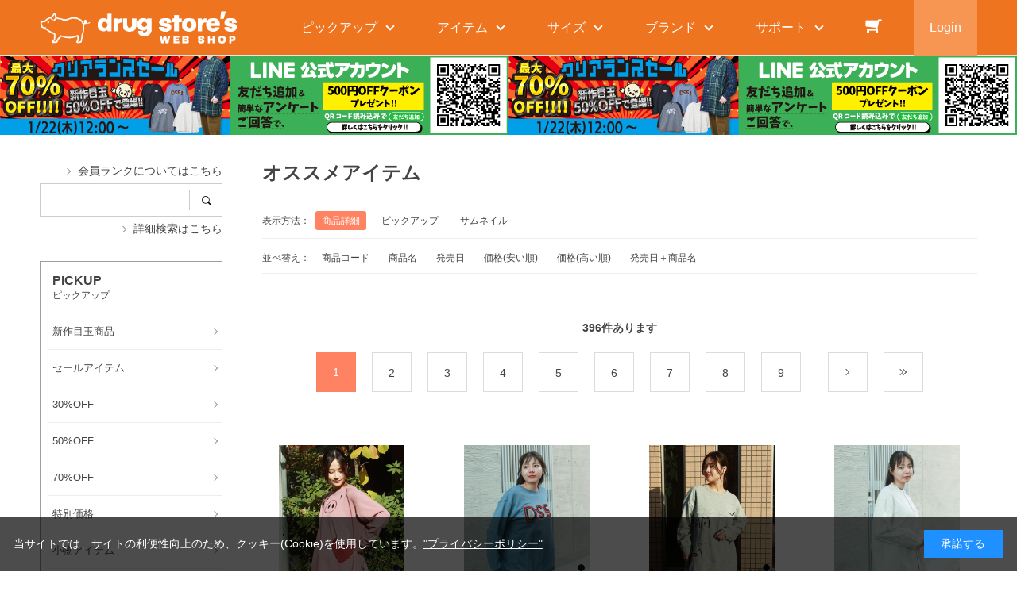

--- FILE ---
content_type: text/html; charset=utf-8
request_url: https://www.drugstores-shop.com/shop/e/eosusume/
body_size: 14099
content:
<!DOCTYPE html>
<html data-browse-mode="P" lang="ja" >
<head>
<meta charset="UTF-8">
<title>オススメアイテム:  | drug store&#39;sWEB（ドラッグストアーズウェブ）</title>
<link rel="canonical" href="https://drugstores-shop.com/shop/e/eosusume/">

<link rel="next" href="https://drugstores-shop.com/shop/e/eosusume_p2/">
<meta name="description" content="可愛く楽しめる豚さんモチーフのお洋服・ブタグッズ販売ショップのdrug store&#39;sWEBです！商品紹介、ショップリスト、各種イベント等のご案内をしております。オススメアイテム: のページです。">
<meta name="keywords" content="1／20ページドラッグストアーズウェブ,シーズプランニング,drug store&#39;s,ブタグッズ,婦人服,,fu-ai,D.S.CLUB,mof manul">

<meta name="wwwroot" content="" />
<meta name="rooturl" content="https://drugstores-shop.com" />
<meta name="viewport" content="width=1200">
<link rel="stylesheet" type="text/css" href="https://ajax.googleapis.com/ajax/libs/jqueryui/1.12.1/themes/ui-lightness/jquery-ui.min.css">
<link rel="stylesheet" type="text/css" href="/css/sys/reset.css">
<link rel="stylesheet" type="text/css" href="/css/sys/base.css">

<link rel="stylesheet" type="text/css" href="/css/sys/base_form.css" >
<link rel="stylesheet" type="text/css" href="/css/sys/base_misc.css" >
<link rel="stylesheet" type="text/css" href="/css/sys/layout.css" >
<link rel="stylesheet" type="text/css" href="/css/sys/block_icon_image.css"  >
<link rel="stylesheet" type="text/css" href="/css/sys/block_common.css" >
<link rel="stylesheet" type="text/css" href="/css/sys/block_customer.css" >
<link rel="stylesheet" type="text/css" href="/css/sys/block_goods.css" >
<link rel="stylesheet" type="text/css" href="/css/sys/block_order.css" >
<link rel="stylesheet" type="text/css" href="/css/sys/block_misc.css" >
<link rel="stylesheet" type="text/css" href="/css/sys/block_store.css" >
<link rel="stylesheet" type="text/css" href="/css/sys/block_no_code_cms.css" >
<script src="https://ajax.googleapis.com/ajax/libs/jquery/3.7.1/jquery.min.js" ></script>
<script src="https://ajax.googleapis.com/ajax/libs/jqueryui/1.14.1/jquery-ui.min.js?ver=20251201" ></script>


    <script src="https://code.jquery.com/jquery-migrate-1.4.1.min.js"></script>

<script src="/lib/jquery.cookie.js" ></script>
<script src="/lib/jquery.balloon.js" ></script>
<script src="/lib/goods/jquery.tile.min.js" ></script>
<script src="/lib/modernizr-custom.js" ></script>
<script src="/js/sys/tmpl.js" ></script>
<script src="/js/sys/msg.js?ver=20240731" ></script>
<script src="/js/sys/sys.js" ></script>
<script src="/js/sys/common.js" ></script>
<script src="/js/sys/search_suggest.js" ></script>
<script src="/js/sys/ui.js" ></script>





<!-- Google Tag Manager -->
<script>(function(w,d,s,l,i){w[l]=w[l]||[];w[l].push({'gtm.start':
new Date().getTime(),event:'gtm.js'});var f=d.getElementsByTagName(s)[0],
j=d.createElement(s),dl=l!='dataLayer'?'&l='+l:'';j.async=true;j.src=
'https://www.googletagmanager.com/gtm.js?id='+i+dl;f.parentNode.insertBefore(j,f);
})(window,document,'script','dataLayer','GTM-MHBLHB7Z');</script>
<!-- End Google Tag Manager -->

<!-- Clarity コード -->
<script type="text/javascript">
    (function(c,l,a,r,i,t,y){
        c[a]=c[a]||function(){(c[a].q=c[a].q||[]).push(arguments)};
        t=l.createElement(r);t.async=1;t.src="https://www.clarity.ms/tag/"+i;
        y=l.getElementsByTagName(r)[0];y.parentNode.insertBefore(t,y);
    })(window, document, "clarity", "script", "s9gx7ebkoc");
</script>
<!-- End Clarity コード -->

<link rel="stylesheet" type="text/css" href="/css/usr/base.css">
<link rel="stylesheet" type="text/css" href="/css/usr/layout.css">
<link rel="stylesheet" type="text/css" href="/css/usr/block.css">
<link rel="stylesheet" type="text/css" href="/css/usr/user.css">
<link rel="stylesheet" type="text/css" href="/css/usr/slick.css">
<link rel="stylesheet" type="text/css" href="/css/usr/color.css">
<script src="/js/usr/slick.min.js"></script>
<link rel="SHORTCUT ICON" href="/favicon.ico">
<link rel="stylesheet" type="text/css" href="https://maxcdn.bootstrapcdn.com/font-awesome/4.7.0/css/font-awesome.min.css">
<!-- etm meta -->
<meta property="etm:device" content="desktop" />
<meta property="etm:page_type" content="" />
<meta property="etm:cart_item" content="[]" />
<meta property="etm:attr" content="" />



<script src="/js/usr/event.js"></script>
<script src="/js/usr/user.js"></script>
<!-- etm meta -->

<script src="/js/sys/goods_ajax_bookmark.js"></script>
<script src="/js/sys/goods_ajax_quickview.js"></script>

<!-- Global site tag (gtag.js) - Google Analytics -->
<script async src="https://www.googletagmanager.com/gtag/js?id=G-J511PFYC4X"></script>
<script>
  const trackingcode = "G-J511PFYC4X";
  window.dataLayer = window.dataLayer || [];
  function gtag(){dataLayer.push(arguments);}
  gtag('js', new Date());
  
    gtag('config', trackingcode, { user_id: null });
  
</script>









</head>
<body class="page-event" >




<div class="wrapper">
	
		
		
				<!-- header -->
<div class="header-pt2" id="header-wrapper">
<header id="header" class="pane-header active">
	<div class="container">
		<div class="block-header-logo">
			<a class="block-header-logo--link" href="/shop"><img class="block-header-logo--img" alt="sitelogo" src="/img/usr/common/sitelogo_white.png"></a>
		</div>
		<nav class="pane-globalnav">
			<div class="container">
				<div class="block-globalnav">
					<ul class="block-globalnav--item-list">
						<li class="js-animation-hover">
							<span>ピックアップ</span>
							<div class="block-globalnav-menu">
								<div class="inner">
									<div class="block-globalnav-menu-sub">
										<h2>PICKUP<span>おすすめ</span></h2>
										<ul>
											<li>
												<h3>ITEM<span>おすすめアイテム</span></h3>
												<ul>


													<li><a href="/shop/e/ekomono/">小物アイテム</a></li>		
													<li><a href="/shop/e/estan-in/">定番インナー</a></li>
													<li><a href="/shop/e/estan-st/">定番ストレッチパンツ</a></li>
													<!--<li><a href="/shop/e/eosusume/">おすすめアイテム</a></li>
													<li><a href="/shop/e/enew/">新着アイテム</a></li>-->
												</ul>
											</li>
											<!--コメントアウト　　
													<li><a href="/shop/e/esale/">セールアイテム</a></li>
													<li><a href="/shop/e/e80off/">80%OFF</a></li>
													<li><a href="/shop/e/e70off/">70%OFF</a></li>
													<li><a href="/shop/e/e50off/">50%OFF</a></li>
													<li><a href="/shop/e/e45off/">45%OFF</a></li>
													<li><a href="/shop/e/e30off/">30%OFF</a></li>
													<li><a href="/shop/e/e20off/">期間限定プライス</a></li>
													<li><a href="/shop/e/emedama/">特別価格</a></li>　
                                                                                       コメントアウト-->
											<li>

												<h3>SALE<span>セールアイテム</span></h3>
												<ul>
													<li><a href="/shop/e/esale/">セールアイテム</a></li>
													<li><a href="/shop/e/enewmdm/">新作目玉商品</a></li>　
													<li><a href="/shop/e/e70off/">70%OFF</a></li>
													<li><a href="/shop/e/e50off/">50%OFF</a></li>
													<li><a href="/shop/e/e30off/">30%OFF</a></li>
													<li><a href="/shop/e/emedama/">特別価格</a></li>　
												</ul>
											</li>
											<li>
												<h3>STANDARD<span>定番アイテム</span></h3>
												<ul>
													<li><a href="/shop/e/estan/">定番アイテム</a></li>
													<li><a href="/shop/e/estan-in/">定番インナー</a></li>
													<li><a href="/shop/e/estan-st/">定番ストレッチパンツ</a></li>

												</ul>
											</li>
										</ul>
									</div>
								</div>
							</div>
						</li>
						<li class="js-animation-hover">
							<span>アイテム</span>
							<div class="block-globalnav-menu">
								<div class="inner">
									<div class="block-globalnav-menu-sub">
										<h2>ITEM<span>アイテム</span></h2>
										<ul>
											<li>
												<h3><a href="/shop/c/c11/">TOPS<span>トップス</span></a></h3>
												<ul>
													<li><a href="/shop/c/c1101/">アウター</a></li>
													<li><a href="/shop/c/c1102/">カットソー</a></li>
													<li><a href="/shop/c/c1103/">タンクトップ</a></li>
													<li><a href="/shop/c/c1104/">インナー</a></li>
													<li><a href="/shop/c/c1105/">ニット</a></li>
													<li><a href="/shop/c/c1106/">パーカー</a></li>
													<li><a href="/shop/c/c1107/">チュニック</a></li>
													<li><a href="/shop/c/c1108/">ワンピース</a></li>
													<li><a href="/shop/c/c1109/">シャツ・ブラウス</a></li>
													<li><a href="/shop/c/c1110/">カーディガン</a></li>
												</ul>
											</li>
											<li>
												<h3><a href="/shop/c/c12/">BOTTOMS<span>ボトムス</span></a></h3>
												<ul>
													<li><a href="/shop/c/c1201/">パンツ</a></li>
													<li><a href="/shop/c/c1202/">スカート</a></li>
													<li><a href="/shop/c/c1203/">レギンス</a></li>
													<li><a href="/shop/c/c1204/">インナー</a></li>
												</ul>
											</li>
											<li>
												<h3><a href="/shop/c/c13/">GOODS<span>服飾雑貨</span></a></h3>
												<ul>
													<li><a href="/shop/c/c1301/">バッグ/ポーチ</a></li>
													<li><a href="/shop/c/c1302/">ソックス</a></li>
													<li><a href="/shop/c/c1306/">その他</a></li> 

												<!-- <li><a href="/shop/c/c1303/">帽子・ストール</a></li>
													<li><a href="/shop/c/c1304/">ポーチ</a></li>
													<li><a href="/shop/c/c1305/">マスク</a></li>
												-->
												</ul>
											</li>
										</ul>
									</div>
								</div>
							</div>
						</li>
						<li class="js-animation-hover">
							<span>サイズ</span>
							<div class="block-globalnav-menu">
								<div class="inner">
									<div class="block-globalnav-menu-sub">
										<h2>SIZE<span>サイズ</span></h2>
										<ul>
											<li>
												<h3>SIZE<span>サイズ一覧</span></h3>
												<ul>
													<li><a href="/shop/e/esizeu/">サイズU</a></li>
													<li><a href="/shop/e/esizef/">サイズF</a></li>
													<li><a href="/shop/e/esize3/">サイズ3</a></li>
													<li><a href="/shop/e/esize2/">サイズ2</a></li>
													<li><a href="/shop/e/esizel/">サイズL</a></li>
													<li><a href="/shop/e/esizem/">サイズM</a></li>

												</ul>
											</li>
										</ul>
									</div>
								</div>
							</div>
						</li>
						<li class="js-animation-hover">
							<span>ブランド</span>
							<div class="block-globalnav-menu">
								<div class="inner">
									<div class="block-globalnav-menu-main">
										<h2>BRAND<span>ブランド</span></h2>
										<ul>
											<li><a href="/shop/r/r1110/"><img src="/img/category/1/drugstore.jpg" alt="GoodEC"><div>drug store's</div></a></li>
											<li><a href="/shop/r/r1111/"><img src="/img/category/1/dsclub.jpg" alt="electronic Commerce"><div>D.S.CLUB</div></a></li>
											<li><a href="/shop/r/r1112/"><img src="/img/category/1/fuai.jpg" alt="ECB"><div>fu-ai</div></a></li>
											<li><a href="/shop/r/r1113/"><img src="/img/category/1/mofmanul.jpg" alt="FASHION BRAND 4"><div>mof manul</div></a></li>

										</ul>
									</div>
								</div>
							</div>
						</li>
						<li class="js-animation-hover">
							<span>サポート</span>
							<div class="block-globalnav-menu">
								<div class="inner">
									<div class="block-globalnav-menu-sub">
										<h2>SUPPORT<span>サポート</span></h2>
										<ul>
											<li>
												<h3>GUIDE<span>ご利用ガイド</span></h3>
												<ul>
													<li><a href="/shop/pages/guide.aspx">はじめての方へ</a></li>
													<li><a href="/shop/pages/guide.aspx#guide_01">購入方法について</a></li>
													<li><a href="/shop/pages/guide.aspx#guide_07">お支払い方法について</a></li>
													<li><a href="/shop/pages/guide.aspx#guide_06">配送方法について</a></li>
													<li><a href="/shop/pages/guide.aspx#guide_10">返品について</a></li>
													<li><a href="/shop/pages/guide.aspx#guide_09">送料について</a></li>
													<li><a href="/shop/pages/guide.aspx#guide_11">ポイントについて</a></li>
													<li><a href="/shop/pages/guide.aspx#guide_14">クーポンについて</a></li>
													<li><a href="/shop/pages/guide.aspx#guide_15">会員ランクについて</a></li>
													<li><a href="/shop/pages/guide.aspx#guide_12">お問い合わせ先</a></li>
												</ul>
											</li>
											<li>
												<h3>HELP<span>ヘルプ</span></h3>
												<ul>
													<li><a href="/shop/pages/faq.aspx">よくあるご質問</a></li>
													<li><a href="/shop/contact/contact.aspx">お問い合わせフォーム</a></li>
												</ul>
											</li>
											<li>
												<h3>COMPANY<span>企業情報</span></h3>
												<ul>
													<li><a href="/shop/pages/company.aspx">会社概要</a></li>
													<li><a href="/shop/pages/privacy.aspx">プライバシーポリシー</a></li>
													<li><a href="/shop/pages/law.aspx">特定商取引法に基づく表記</a></li>
												</ul>
											</li>
										</ul>
									</div>
								</div>
							</div>
						</li>
						<li class="block-globalnav--cart"><a href="/shop/cart/cart.aspx" class="text-hover-color"><span class="block-headernav--cart-count js-cart-count bg-color" style="display: inline;"></span><i class="fa fa-shopping-cart" aria-hidden="true"></i></a></li>
						<li class="block-globalnav--login">
							<a href="/shop/customer/menu.aspx">Login</a>
						</li>
					</ul>
				</div>
			</div>
		</nav>
		<!-- nav -->
	</div>
	<!-- container -->

	     <!-- 0401画像拡大ホップアップ記述 -->
	<link href="https://cdnjs.cloudflare.com/ajax/libs/lightbox2/2.7.1/css/lightbox.css" rel="stylesheet">
<script src="https://ajax.googleapis.com/ajax/libs/jquery/3.1.1/jquery.min.js"></script>
<script src="https://cdnjs.cloudflare.com/ajax/libs/lightbox2/2.7.1/js/lightbox.min.js" type="text/javascript"></script>
	   <!-- 0401画像拡大ホップアップ記述 -->

	   <!-- 0804画像拡大ホップアップ記述 -->
  <link href="https://cdn.jsdelivr.net/npm/@fancyapps/ui@5.0/dist/fancybox/fancybox.css" rel="stylesheet">
  <script src="https://cdn.jsdelivr.net/npm/@fancyapps/ui@5.0/dist/fancybox/fancybox.umd.js"></script>
	     <!-- 0804画像拡大ホップアップ記述 -->

</header>
</div>
<div id="header-news" onclick="location.href='/shop/pages/line-drugstores.aspx';" style="cursor: pointer;"></div>

<div id="header-news2" onclick="location.href='/shop/pages/line-drugstores.aspx';" style="cursor: pointer;"></div>
<!--ヘッダーバナー2列目 header -->

				
					
				
		
	
	




<div class="pane-contents">
	<div class="container">
		
			<div class="pane-left-menu">
				<div id="block_of_leftmenu_middle" class="block-left-menu-middle">


		<!-- 会員ランク表示イラスト  -->
<div class="block-mypage--myrank">
  <!-- 現在の会員ランク：  -->
  <span class="block-mypage--myrank" id="customer-rank"></span>
</div>

<style>
.block-mypage--myrank {
  white-space: nowrap;
  display: flex;
  align-items: center;
  justify-content: center; /* 左寄せなら flex-start */
  gap: 6px;
}

/* ランク画像共通設定 */
#customer-rank img {
  width: 250px;
  height: 100px;
  object-fit: contain;
  display: block;
}
</style>

<script>
jQuery(function () {
  jQuery.ajax({
    url: "/shop/customer/menu.aspx",
    cache: false,
    datatype: "html",
    success: function (html) {
      var text = jQuery(html).find(".block-mypage--rank-name").text().trim();

      if (!text) {
        jQuery(".block-mypage--myrank").hide();
        return;
      }

      var imgSrc = ""; // 表示する画像パスを格納
      var linkUrl = "https://drugstores-shop.com/shop/customer/menu.aspx"; // ← ここにリンク先URLを指定

      // ランク名に応じて画像を切り替え
      if (text.includes("こぶた")) {
        imgSrc = "https://drugstores-shop.com/img/usr/rank/rank_kobuta.jpg";
      } else if (text.includes("おしゃれぶた")) {
        imgSrc = "https://drugstores-shop.com/img/usr/rank/rank_osya.jpg";
      } else if (text.includes("セレブぶた")) {
        imgSrc = "https://drugstores-shop.com/img/usr/rank/rank_celeb.jpg";
      } else if (text.includes("ぶたのおひめさま")) {
        imgSrc = "https://drugstores-shop.com/img/usr/rank/rank_queen.jpg";
      } else if (text.includes("VIPig")) {
        imgSrc = "https://drugstores-shop.com/img/usr/rank/rank_vip.jpg";
      } else {
        imgSrc = "https://drugstores-shop.com/img/rank_normal.jpg";
      }

    // 画像リンクを安全に作成
      var $link = jQuery('<a>', {
        href: linkUrl,
        html: jQuery('<img>', {
          src: imgSrc,
          alt: text
        })
      });

      jQuery("#customer-rank").empty().append($link);
    },
    error: function () {
      jQuery(".block-mypage--myrank").hide();
    },
  });
});
</script>
<p class="block-search-box--search-detail"><a href="https://drugstores-shop.com/shop/pages/rank.aspx" tabindex="1">会員ランクについてはこちら</a></p>


<!-- 会員ランク表示 -->



</div>
<div id="block_of_searchbox" class="block-search-box">


		<form action="/shop/goods/search.aspx" method="get" name="frmSearch">
<div class="block-search-box--form">
<input type="hidden" name="search" value="x">
<input name="keyword" type="text" class="block-search-box--keyword js-suggest-search" tabindex="1" value="" size="8" autocomplete="off" data-suggest-submit="on">
<button type="submit" name="search" value="search" class="block-search-box--search-submit btn btn-default">
    <div class="block-icon-image-double-small block-icon-image--search"></div>
</button>
</div>
</form>
<p class="block-search-box--search-detail"><a href="/shop/goods/search.aspx" tabindex="1">詳細検索はこちら</a></p>



</div>
<div id="block_of_leftmenu_top" class="block-left-menu-top">


		<div id="block_of_categorytree" class="block-category-tree">
<h2 class="block-category-tree--header">PICKUP<span>ピックアップ</span></h2>

<ul class="block-category-tree--items block-category-tree--level-1">

	<li class="block-category-tree--item">
	<a href="/shop/e/enewmdm/"><span>新作目玉商品</span></a>
	</li>
	<li class="block-category-tree--item">
	<a href="/shop/e/esale/"><span>セールアイテム</span></a>
	</li>
	<li class="block-category-tree--item">
	<a href="/shop/e/e30off/"><span>30%OFF</span></a>
	</li>
	<li class="block-category-tree--item">
	<a href="/shop/e/e50off/"><span>50%OFF</span></a>
	</li>
	<li class="block-category-tree--item">
	<a href="/shop/e/e70off/"><span>70%OFF</span></a>
	</li>
	<li class="block-category-tree--item">
	<a href="/shop/e/emedama/"><span>特別価格</span></a>
	</li>


	</li>	<li class="block-category-tree--item">
	<a href="/shop/e/ekomono/"><span>小物アイテム</span></a>
	</li>

	<li class="block-category-tree--item">
	<a href="/shop/e/estan-in/"><span>定番インナー</span></a>
	</li>
	<li class="block-category-tree--item">
	<a href="/shop/e/estan-st/"><span>定番ストレッチパンツ</span></a>
	</li>
	<li class="block-category-tree--item">
	<a href="/shop/e/enew/"><span>新着アイテム</span></a>
	</li>
	<li class="block-category-tree--item">
	<a href="/shop/e/eosusume/"><span>おすすめアイテム </span></a>
	</li>




<!--コメントアウト
	<li class="block-category-tree--item">
	<a href="/shop/e/e20off/"><span>期間限定目玉アイテム</span></a>
	</li>
	<li class="block-category-tree--item">
	<a href="/shop/e/e30off/"><span>30%OFF</span></a>
	</li>
	<li class="block-category-tree--item">
	<a href="/shop/e/e45off/"><span>45%OFF</span></a>
	</li>
	<li class="block-category-tree--item">
	<a href="/shop/e/e50off/"><span>50%OFF</span></a>
	</li>
	<li class="block-category-tree--item">
	<a href="/shop/e/e70off/"><span>70%OFF</span></a>
	</li>
	<li class="block-category-tree--item">
	<a href="/shop/e/e80off/"><span>80%OFF</span></a>
	</li>
	<li class="block-category-tree--item">
	<a href="/shop/e/emedama/"><span>特別価格</span></a>
	</li>
	<li class="block-category-tree--item">
	<a href="/shop/e/esale/"><span>セールアイテム</span></a>
	</li>
	<li class="block-category-tree--item">
	<a href="/shop/e/estan/"><span>定番アイテム</span></a>
	</li>

コメントアウト-->
</ul>


</div>


</div>
<div id="block_of_jscart" class="block-jscart">
<script type="text/javascript">
var crsirefo_jscart = "";
</script>


		<h2 class="block-jscart--header">CART<span>買い物かご</span></h2>
<div id="jscart_replace_" class="block-jscart--body"></div>
<script src="/js/sys/goods_cartlist.js" defer></script>



</div>
<div id="block_of_categorytree" class="block-category-tree">
<h2 class="block-category-tree--header">CATEGORY<span>カテゴリーから探す</span></h2>

<ul class="block-category-tree--items block-category-tree--level-1">

	<li class="block-category-tree--item">


	<a href="/shop/c/c11/"><figure class="img-center block-category-tree--image"><img src="/img/category/3/11.png" alt="トップス"></figure><span>トップス</span></a>

	<ul class="block-category-tree--items block-category-tree--level-2">

	<li class="block-category-tree--item">


	<a href="/shop/c/c1101/"><span>アウター</span></a>

	
	</li>

	<li class="block-category-tree--item">


	<a href="/shop/c/c1102/"><span>カットソー</span></a>

	
	</li>

	<li class="block-category-tree--item">


	<a href="/shop/c/c1103/"><span>タンクトップ</span></a>

	
	</li>

	<li class="block-category-tree--item">


	<a href="/shop/c/c1104/"><span>インナー</span></a>

	
	</li>

	<li class="block-category-tree--item">


	<a href="/shop/c/c1105/"><span>ニット</span></a>

	
	</li>

	<li class="block-category-tree--item">


	<a href="/shop/c/c1106/"><span>パーカー</span></a>

	
	</li>

	<li class="block-category-tree--item">


	<a href="/shop/c/c1107/"><span>チュニック</span></a>

	
	</li>

	<li class="block-category-tree--item">


	<a href="/shop/c/c1108/"><span>ワンピース</span></a>

	
	</li>

	<li class="block-category-tree--item">


	<a href="/shop/c/c1109/"><span>シャツ・ブラウス</span></a>

	
	</li>

	<li class="block-category-tree--item">


	<a href="/shop/c/c1110/"><span>カーディガン</span></a>

	
	</li>

</ul>

	</li>

	<li class="block-category-tree--item">


	<a href="/shop/c/c12/"><figure class="img-center block-category-tree--image"><img src="/img/category/3/12.png" alt="ボトムス"></figure><span>ボトムス</span></a>

	<ul class="block-category-tree--items block-category-tree--level-2">

	<li class="block-category-tree--item">


	<a href="/shop/c/c1201/"><span>パンツ</span></a>

	
	</li>

	<li class="block-category-tree--item">


	<a href="/shop/c/c1202/"><span>スカート</span></a>

	
	</li>

	<li class="block-category-tree--item">


	<a href="/shop/c/c1203/"><span>レギンス</span></a>

	
	</li>

	<li class="block-category-tree--item">


	<a href="/shop/c/c1204/"><span>インナー</span></a>

	
	</li>

</ul>

	</li>

	<li class="block-category-tree--item">


	<a href="/shop/c/c13/"><figure class="img-center block-category-tree--image"><img src="/img/category/3/13.png" alt="服飾雑貨"></figure><span>服飾雑貨</span></a>

	<ul class="block-category-tree--items block-category-tree--level-2">

	<li class="block-category-tree--item">


	<a href="/shop/c/c1301/"><span>バッグ/ポーチ</span></a>

	
	</li>

	<li class="block-category-tree--item">


	<a href="/shop/c/c1302/"><span>ソックス</span></a>

	
	</li>

	<li class="block-category-tree--item">


	<a href="/shop/c/c1306/"><span>その他</span></a>

	
	</li>

</ul>

	</li>

</ul>


</div>
<div id="block_of_genretree" class="block-genre-tree">
<h2 class="block-genre-tree--header">BRAND<span>ブランドから探す</span></h2>
<ul class="block-genre-tree--items block-genre-tree--level1">

	<li class="block-genre-tree--item">


	<a href="/shop/r/r11/"><span>ブランドで選ぶ</span></a>

	
	</li>
</ul>


</div>
<div id="block_of_leftmenu_bottom" class="block-left-menu-bottom">


		<!--
<div class="side banner">
<a href="/shop/pages/autmunfair2024.aspx">

<img src="/img/usr/side/side-40w.png" alt="秋フェア"></a>
</div>

<div class="side banner">
<a href="/shop/pages/autmunfair2024.aspx">

<img src="/img/usr/side/side-40w.png" alt="秋フェア"></a>
</div>
-->


</div>

<div id="block_of_filter" class="block-filter">
	<h2 class="block-filter--header">絞り込み項目</h2>
	<form id="frmFilterList" name="frmFilterList" class="block-filter--form" method="get" action="https://drugstores-shop.com/shop/e/eosusume/">
		
		<div id="div_filter13" class="block-filter--list js-filter-box block-filter--close">
	<div class="block-filter--list-inner">
		<h3 class="block-filter--list-inner-label js-filter-box-inner-label">在庫有無</h3>
		<div class="block-filter--list-inner-accordion">
			<div class="block-filter-option-items"><input name="filtercode13" type="checkbox" id="filtercode13" value="1" /><label class="checkbox" for="filtercode13">在庫あり</label></div>
		</div>
	</div>
</div>
	</form>
</div>
<script src="/js/sys/goods_filter.js" type="text/javascript" defer></script>


				
			</div>
		
		<main class="pane-main">
			<div class="block-event-page">
				
					
					

<h1 class="h1 block-event-page--header">オススメアイテム</h1>





<div class="block-event-page--goods">
<dl class="block-goods-list--display-style-items">
<dt>表示方法：</dt>
<dd class="active">商品詳細</dd> <dd><a href="/shop/e/eosusume_dP/">ピックアップ</a></dd> <dd><a href="/shop/e/eosusume_dT/">サムネイル</a></dd> 
</dl>

<dl class="block-goods-list--sort-order-items">
<dt>並べ替え：</dt>
<dd><a href="/shop/e/eosusume_sg/">商品コード
                                         </a></dd><dd><a href="/shop/e/eosusume_sgn/">商品名
                                         </a></dd><dd><a href="/shop/e/eosusume_srd/">発売日
                                         </a></dd><dd><a href="/shop/e/eosusume_ssp/">価格(安い順)
                                         </a></dd><dd><a href="/shop/e/eosusume_sspd/">価格(高い順)
                                         </a></dd><dd><a href="/shop/e/eosusume_srd-gn/">発売日＋商品名</a></dd>
</dl>
<div class="block-goods-list--pager-top block-goods-list--pager pager">
	<div class="pager-total"><span class="pager-count"><span>396</span>件あります</span></div>
	

<ul class="pagination">
<li class="pager-current">
	<span>1</span>

</li>

<li>
	<a href="/shop/e/eosusume_p2/">2</a>

</li>

<li>
	<a href="/shop/e/eosusume_p3/">3</a>

</li>

<li>
	<a href="/shop/e/eosusume_p4/">4</a>

</li>

<li>
	<a href="/shop/e/eosusume_p5/">5</a>

</li>

<li>
	<a href="/shop/e/eosusume_p6/">6</a>

</li>

<li>
	<a href="/shop/e/eosusume_p7/">7</a>

</li>

<li>
	<a href="/shop/e/eosusume_p8/">8</a>

</li>

<li>
	<a href="/shop/e/eosusume_p9/">9</a>

</li>
</ul>
<ul class="pagination"><li class="pager-next"><a rel="next" href="/shop/e/eosusume_p2/">次</a></li><li class="pager-last"><a href="/shop/e/eosusume_p20/">最後</a></li></ul>

</div>

<div class="block-goods-detail-j">
	<ul class="block-goods-detail-j--items">
		<li>
<dl class="block-goods-detail-j--goods js-enhanced-ecommerce-item">
	<dt class="block-goods-detail-j--goods-image">

		<a href="/shop/g/g1-80136-2531-61/" title="【スウェット トレーナー / 裏毛】 BIG ハートン トレーナー" class="js-enhanced-ecommerce-image"><figure class="img-center"><img alt="【スウェット トレーナー / 裏毛】 BIG ハートン トレーナー" src="/img/goods/S/1801362531-sc.jpg"></figure></a>

	</dt>
	<dd class="block-goods-detail-j--goods-description">

		<div class="block-goods-detail-j--goods-name"><a href="/shop/g/g1-80136-2531-61/" title="【スウェット トレーナー / 裏毛】 BIG ハートン トレーナー" data-category="カットソー(1102)" data-category1="トップス(11)" data-category2="カットソー(1102)" data-category3="カットソー(1102)"data-category4="カットソー(1102)"  data-brand="" class="js-enhanced-ecommerce-goods-name">【スウェット トレーナー / 裏毛】 BIG ハートン トレーナー</a></div>

		
<div class="variation-name js-enhanced-ecommerce-variation-name">（F　61 ピンク）</div>


		<div class="block-icon">
			<span class="block-icon--auto-on-sales"><img src="/img/sys/onsales.gif" alt=""></span>
			
			
			<span class="block-icon--src1"><img src="/img/icon/replace.png" alt="キャンセル不可"></span>
			
			
		</div>


		<div class="block-goods-detail-j--price-infos">
			<div class="block-goods-detail-j--scomment">50%OFF</div>
			<div class="block-goods-detail-j--price-items">
				<div class="block-goods-detail-j--price price js-enhanced-ecommerce-goods-price">￥5,390</div>

				<div class="block-goods-detail-j--default-price default-price">通常価格 ￥10,780</div>

			
			</div>
		</div>
	</dd>
</dl>
<dl class="block-goods-detail-j--goods js-enhanced-ecommerce-item">
	<dt class="block-goods-detail-j--goods-image">

		<a href="/shop/g/g1-80154-2531-90/" title="【トレーナー】 さがら刺繍 ロゴ トレーナー" class="js-enhanced-ecommerce-image"><figure class="img-center"><img alt="【トレーナー】 さがら刺繍 ロゴ トレーナー" src="/img/goods/S/1801542531-sc.jpg"></figure></a>

	</dt>
	<dd class="block-goods-detail-j--goods-description">

		<div class="block-goods-detail-j--goods-name"><a href="/shop/g/g1-80154-2531-90/" title="【トレーナー】 さがら刺繍 ロゴ トレーナー" data-category="カットソー(1102)" data-category1="トップス(11)" data-category2="カットソー(1102)" data-category3="カットソー(1102)"data-category4="カットソー(1102)"  data-brand="" class="js-enhanced-ecommerce-goods-name">【トレーナー】 さがら刺繍 ロゴ トレーナー</a></div>

		
<div class="variation-name js-enhanced-ecommerce-variation-name">（F　90 ブルー）</div>


		<div class="block-icon">
			<span class="block-icon--auto-on-sales"><img src="/img/sys/onsales.gif" alt=""></span>
			
			<span class="block-icon--auto-new"><img src="/img/sys/new.gif" alt=""></span>
			<span class="block-icon--src1"><img src="/img/icon/replace.png" alt="キャンセル不可"></span>
			
			
		</div>


		<div class="block-goods-detail-j--price-infos">
			<div class="block-goods-detail-j--scomment">50%OFF</div>
			<div class="block-goods-detail-j--price-items">
				<div class="block-goods-detail-j--price price js-enhanced-ecommerce-goods-price">￥4,895</div>

				<div class="block-goods-detail-j--default-price default-price">通常価格 ￥9,790</div>

			
			</div>
		</div>
	</dd>
</dl>
<dl class="block-goods-detail-j--goods js-enhanced-ecommerce-item">
	<dt class="block-goods-detail-j--goods-image">

		<a href="/shop/g/g5-82468-2541-03/" title="【スウェット トレーナー / 裏毛】 ひょっこり ぶた刺繍 トレーナー" class="js-enhanced-ecommerce-image"><figure class="img-center"><img alt="【スウェット トレーナー / 裏毛】 ひょっこり ぶた刺繍 トレーナー" src="/img/goods/S/5824682541-sb.jpg"></figure></a>

	</dt>
	<dd class="block-goods-detail-j--goods-description">

		<div class="block-goods-detail-j--goods-name"><a href="/shop/g/g5-82468-2541-03/" title="【スウェット トレーナー / 裏毛】 ひょっこり ぶた刺繍 トレーナー" data-category="カットソー(1102)" data-category1="トップス(11)" data-category2="カットソー(1102)" data-category3="カットソー(1102)"data-category4="カットソー(1102)"  data-brand="" class="js-enhanced-ecommerce-goods-name">【スウェット トレーナー / 裏毛】 ひょっこり ぶた刺繍 トレーナー</a></div>

		
<div class="variation-name js-enhanced-ecommerce-variation-name">（L　03 杢グレー）</div>


		<div class="block-icon">
			<span class="block-icon--auto-on-sales"><img src="/img/sys/onsales.gif" alt=""></span>
			
			
			<span class="block-icon--src1"><img src="/img/icon/replace.png" alt="キャンセル不可"></span>
			
			
		</div>


		<div class="block-goods-detail-j--price-infos">
			<div class="block-goods-detail-j--scomment">50%OFF</div>
			<div class="block-goods-detail-j--price-items">
				<div class="block-goods-detail-j--price price js-enhanced-ecommerce-goods-price">￥5,390</div>

				<div class="block-goods-detail-j--default-price default-price">通常価格 ￥10,780</div>

			
			</div>
		</div>
	</dd>
</dl>
<dl class="block-goods-detail-j--goods js-enhanced-ecommerce-item">
	<dt class="block-goods-detail-j--goods-image">

		<a href="/shop/g/g1-04416-2520-01/" title="【シャツ】 フリル 刺繍 シャツ" class="js-enhanced-ecommerce-image"><figure class="img-center"><img alt="【シャツ】 フリル 刺繍 シャツ" src="/img/goods/S/1044162520-sa.jpg"></figure></a>

	</dt>
	<dd class="block-goods-detail-j--goods-description">

		<div class="block-goods-detail-j--goods-name"><a href="/shop/g/g1-04416-2520-01/" title="【シャツ】 フリル 刺繍 シャツ" data-category="シャツ・ブラウス(1109)" data-category1="トップス(11)" data-category2="シャツ・ブラウス(1109)" data-category3="シャツ・ブラウス(1109)"data-category4="シャツ・ブラウス(1109)"  data-brand="" class="js-enhanced-ecommerce-goods-name">【シャツ】 フリル 刺繍 シャツ</a></div>

		
<div class="variation-name js-enhanced-ecommerce-variation-name">（F　01 ホワイト）</div>


		<div class="block-icon">
			<span class="block-icon--auto-on-sales"><img src="/img/sys/onsales.gif" alt=""></span>
			
			<span class="block-icon--auto-new"><img src="/img/sys/new.gif" alt=""></span>
			<span class="block-icon--src1"><img src="/img/icon/replace.png" alt="キャンセル不可"></span>
			
			
		</div>


		<div class="block-goods-detail-j--price-infos">
			<div class="block-goods-detail-j--scomment">50%OFF</div>
			<div class="block-goods-detail-j--price-items">
				<div class="block-goods-detail-j--price price js-enhanced-ecommerce-goods-price">￥6,875</div>

				<div class="block-goods-detail-j--default-price default-price">通常価格 ￥13,750</div>

			
			</div>
		</div>
	</dd>
</dl>

</li><li>
<dl class="block-goods-detail-j--goods js-enhanced-ecommerce-item">
	<dt class="block-goods-detail-j--goods-image">

		<a href="/shop/g/g5-60203-2529-30/" title="【ブルゾン】 チェック リブ ブルゾン" class="js-enhanced-ecommerce-image"><figure class="img-center"><img alt="【ブルゾン】 チェック リブ ブルゾン" src="/img/goods/S/5602032529-sb.jpg"></figure></a>

	</dt>
	<dd class="block-goods-detail-j--goods-description">

		<div class="block-goods-detail-j--goods-name"><a href="/shop/g/g5-60203-2529-30/" title="【ブルゾン】 チェック リブ ブルゾン" data-category="アウター(1101)" data-category1="トップス(11)" data-category2="アウター(1101)" data-category3="アウター(1101)"data-category4="アウター(1101)"  data-brand="" class="js-enhanced-ecommerce-goods-name">【ブルゾン】 チェック リブ ブルゾン</a></div>

		
<div class="variation-name js-enhanced-ecommerce-variation-name">（Free　30 グレー系チェック）</div>


		<div class="block-icon">
			<span class="block-icon--auto-on-sales"><img src="/img/sys/onsales.gif" alt=""></span>
			
			
			<span class="block-icon--src1"><img src="/img/icon/replace.png" alt="キャンセル不可"></span>
			
			
		</div>


		<div class="block-goods-detail-j--price-infos">
			<div class="block-goods-detail-j--scomment">50%OFF</div>
			<div class="block-goods-detail-j--price-items">
				<div class="block-goods-detail-j--price price js-enhanced-ecommerce-goods-price">￥10,945</div>

				<div class="block-goods-detail-j--default-price default-price">通常価格 ￥21,890</div>

			
			</div>
		</div>
	</dd>
</dl>
<dl class="block-goods-detail-j--goods js-enhanced-ecommerce-item">
	<dt class="block-goods-detail-j--goods-image">

		<a href="/shop/g/g5-82470-2536-90/" title="【スウェット トレーナー / 裏毛】 ムーパッチワーク ジップアップ トレーナー" class="js-enhanced-ecommerce-image"><figure class="img-center"><img alt="【スウェット トレーナー / 裏毛】 ムーパッチワーク ジップアップ トレーナー" src="/img/goods/S/5824702536-sc.jpg"></figure></a>

	</dt>
	<dd class="block-goods-detail-j--goods-description">

		<div class="block-goods-detail-j--goods-name"><a href="/shop/g/g5-82470-2536-90/" title="【スウェット トレーナー / 裏毛】 ムーパッチワーク ジップアップ トレーナー" data-category="アウター(1101)" data-category1="トップス(11)" data-category2="アウター(1101)" data-category3="アウター(1101)"data-category4="アウター(1101)"  data-brand="" class="js-enhanced-ecommerce-goods-name">【スウェット トレーナー / 裏毛】 ムーパッチワーク ジップアップ トレーナー</a></div>

		
<div class="variation-name js-enhanced-ecommerce-variation-name">（L　90 ブルーグレー）</div>


		<div class="block-icon">
			<span class="block-icon--auto-on-sales"><img src="/img/sys/onsales.gif" alt=""></span>
			
			
			<span class="block-icon--src1"><img src="/img/icon/replace.png" alt="キャンセル不可"></span>
			
			
		</div>


		<div class="block-goods-detail-j--price-infos">
			<div class="block-goods-detail-j--scomment">50%OFF</div>
			<div class="block-goods-detail-j--price-items">
				<div class="block-goods-detail-j--price price js-enhanced-ecommerce-goods-price">￥6,875</div>

				<div class="block-goods-detail-j--default-price default-price">通常価格 ￥13,750</div>

			
			</div>
		</div>
	</dd>
</dl>
<dl class="block-goods-detail-j--goods js-enhanced-ecommerce-item">
	<dt class="block-goods-detail-j--goods-image">

		<a href="/shop/g/g12-81129-2536-92/" title="mof manul TC裏毛 総柄 BIG パーカー" class="js-enhanced-ecommerce-image"><figure class="img-center"><img alt="mof manul TC裏毛 総柄 BIG パーカー" src="/img/goods/S/12811292536-sc.jpg"></figure></a>

	</dt>
	<dd class="block-goods-detail-j--goods-description">

		<div class="block-goods-detail-j--goods-name"><a href="/shop/g/g12-81129-2536-92/" title="mof manul TC裏毛 総柄 BIG パーカー" data-category="パーカー(1106)" data-category1="トップス(11)" data-category2="パーカー(1106)" data-category3="パーカー(1106)"data-category4="パーカー(1106)"  data-brand="" class="js-enhanced-ecommerce-goods-name">mof manul TC裏毛 総柄 BIG パーカー</a></div>

		
<div class="variation-name js-enhanced-ecommerce-variation-name">（Free　92 ネイビー）</div>


		<div class="block-icon">
			<span class="block-icon--auto-on-sales"><img src="/img/sys/onsales.gif" alt=""></span>
			
			
			<span class="block-icon--src1"><img src="/img/icon/replace.png" alt="キャンセル不可"></span>
			
			
		</div>


		<div class="block-goods-detail-j--price-infos">
			<div class="block-goods-detail-j--scomment">50%OFF</div>
			<div class="block-goods-detail-j--price-items">
				<div class="block-goods-detail-j--price price js-enhanced-ecommerce-goods-price">￥6,600</div>

				<div class="block-goods-detail-j--default-price default-price">通常価格 ￥13,200</div>

			
			</div>
		</div>
	</dd>
</dl>
<dl class="block-goods-detail-j--goods js-enhanced-ecommerce-item">
	<dt class="block-goods-detail-j--goods-image">

		<a href="/shop/g/g1-13512-2521-62/" title="【パンツ】 ひざまる コーデュロイ パンツ" class="js-enhanced-ecommerce-image"><figure class="img-center"><img alt="【パンツ】 ひざまる コーデュロイ パンツ" src="/img/goods/S/1135122521-sc.jpg"></figure></a>

	</dt>
	<dd class="block-goods-detail-j--goods-description">

		<div class="block-goods-detail-j--goods-name"><a href="/shop/g/g1-13512-2521-62/" title="【パンツ】 ひざまる コーデュロイ パンツ" data-category="パンツ(1201)" data-category1="ボトムス(12)" data-category2="パンツ(1201)" data-category3="パンツ(1201)"data-category4="パンツ(1201)"  data-brand="" class="js-enhanced-ecommerce-goods-name">【パンツ】 ひざまる コーデュロイ パンツ</a></div>

		
<div class="variation-name js-enhanced-ecommerce-variation-name">（F　62 エンジ）</div>


		<div class="block-icon">
			<span class="block-icon--auto-on-sales"><img src="/img/sys/onsales.gif" alt=""></span>
			
			
			<span class="block-icon--src1"><img src="/img/icon/replace.png" alt="キャンセル不可"></span>
			
			
		</div>


		<div class="block-goods-detail-j--price-infos">
			<div class="block-goods-detail-j--scomment">50%OFF</div>
			<div class="block-goods-detail-j--price-items">
				<div class="block-goods-detail-j--price price js-enhanced-ecommerce-goods-price">￥7,095</div>

				<div class="block-goods-detail-j--default-price default-price">通常価格 ￥14,190</div>

			
			</div>
		</div>
	</dd>
</dl>

</li><li>
<dl class="block-goods-detail-j--goods js-enhanced-ecommerce-item">
	<dt class="block-goods-detail-j--goods-image">

		<a href="/shop/g/g1-13514-2521-92/" title="【テーパード パンツ】 コーデュロイ チェック パンツ" class="js-enhanced-ecommerce-image"><figure class="img-center"><img alt="【テーパード パンツ】 コーデュロイ チェック パンツ" src="/img/goods/S/1135142521-sc.jpg"></figure></a>

	</dt>
	<dd class="block-goods-detail-j--goods-description">

		<div class="block-goods-detail-j--goods-name"><a href="/shop/g/g1-13514-2521-92/" title="【テーパード パンツ】 コーデュロイ チェック パンツ" data-category="パンツ(1201)" data-category1="ボトムス(12)" data-category2="パンツ(1201)" data-category3="パンツ(1201)"data-category4="パンツ(1201)"  data-brand="" class="js-enhanced-ecommerce-goods-name">【テーパード パンツ】 コーデュロイ チェック パンツ</a></div>

		
<div class="variation-name js-enhanced-ecommerce-variation-name">（Free　92 ネイビー系）</div>


		<div class="block-icon">
			<span class="block-icon--auto-on-sales"><img src="/img/sys/onsales.gif" alt=""></span>
			
			
			<span class="block-icon--src1"><img src="/img/icon/replace.png" alt="キャンセル不可"></span>
			
			
		</div>

<div class="block-goods-detail-j--soldoutcomment"></div>
		<div class="block-goods-detail-j--price-infos">
			<div class="block-goods-detail-j--scomment">50%OFF</div>
			<div class="block-goods-detail-j--price-items">
				<div class="block-goods-detail-j--price price js-enhanced-ecommerce-goods-price">￥6,490</div>

				<div class="block-goods-detail-j--default-price default-price">通常価格 ￥12,980</div>

			
			</div>
		</div>
	</dd>
</dl>
<dl class="block-goods-detail-j--goods js-enhanced-ecommerce-item">
	<dt class="block-goods-detail-j--goods-image">

		<a href="/shop/g/g1-13524-2521-82/" title="【ガウチョ パンツ】 チャイナボタン イージー ガウチョ" class="js-enhanced-ecommerce-image"><figure class="img-center"><img alt="【ガウチョ パンツ】 チャイナボタン イージー ガウチョ" src="/img/goods/S/1135242521-sc.jpg"></figure></a>

	</dt>
	<dd class="block-goods-detail-j--goods-description">

		<div class="block-goods-detail-j--goods-name"><a href="/shop/g/g1-13524-2521-82/" title="【ガウチョ パンツ】 チャイナボタン イージー ガウチョ" data-category="パンツ(1201)" data-category1="ボトムス(12)" data-category2="パンツ(1201)" data-category3="パンツ(1201)"data-category4="パンツ(1201)"  data-brand="" class="js-enhanced-ecommerce-goods-name">【ガウチョ パンツ】 チャイナボタン イージー ガウチョ</a></div>

		
<div class="variation-name js-enhanced-ecommerce-variation-name">（F　82 D-キャメル）</div>


		<div class="block-icon">
			<span class="block-icon--auto-on-sales"><img src="/img/sys/onsales.gif" alt=""></span>
			
			<span class="block-icon--auto-new"><img src="/img/sys/new.gif" alt=""></span>
			<span class="block-icon--src1"><img src="/img/icon/replace.png" alt="キャンセル不可"></span>
			
			
		</div>


		<div class="block-goods-detail-j--price-infos">
			<div class="block-goods-detail-j--scomment">30%OFF</div>
			<div class="block-goods-detail-j--price-items">
				<div class="block-goods-detail-j--price price js-enhanced-ecommerce-goods-price">￥8,393</div>

				<div class="block-goods-detail-j--default-price default-price">通常価格 ￥11,990</div>

			
			</div>
		</div>
	</dd>
</dl>
<dl class="block-goods-detail-j--goods js-enhanced-ecommerce-item">
	<dt class="block-goods-detail-j--goods-image">

		<a href="/shop/g/g1-13504-2521-01/" title="裏起毛 ストレッチパンツ ストレートワイド" class="js-enhanced-ecommerce-image"><figure class="img-center"><img alt="裏起毛 ストレッチパンツ ストレートワイド" src="/img/goods/S/1135042521-sa.jpg"></figure></a>

	</dt>
	<dd class="block-goods-detail-j--goods-description">

		<div class="block-goods-detail-j--goods-name"><a href="/shop/g/g1-13504-2521-01/" title="裏起毛 ストレッチパンツ ストレートワイド" data-category="パンツ(1201)" data-category1="ボトムス(12)" data-category2="パンツ(1201)" data-category3="パンツ(1201)"data-category4="パンツ(1201)"  data-brand="" class="js-enhanced-ecommerce-goods-name">裏起毛 ストレッチパンツ ストレートワイド</a></div>

		
<div class="variation-name js-enhanced-ecommerce-variation-name">（F　01 ホワイト）</div>


		<div class="block-icon">
			<span class="block-icon--auto-on-sales"><img src="/img/sys/onsales.gif" alt=""></span>
			
			
			<span class="block-icon--src1"><img src="/img/icon/replace.png" alt="キャンセル不可"></span>
			
			
		</div>


		<div class="block-goods-detail-j--price-infos">
			<div class="block-goods-detail-j--scomment">50%OFF</div>
			<div class="block-goods-detail-j--price-items">
				<div class="block-goods-detail-j--price price js-enhanced-ecommerce-goods-price">￥4,675</div>

				<div class="block-goods-detail-j--default-price default-price">通常価格 ￥9,350</div>

			
			</div>
		</div>
	</dd>
</dl>
<dl class="block-goods-detail-j--goods js-enhanced-ecommerce-item">
	<dt class="block-goods-detail-j--goods-image">

		<a href="/shop/g/g12-81147-2549-10/" title="裏起毛 総柄 カーブパンツ" class="js-enhanced-ecommerce-image"><figure class="img-center"><img alt="裏起毛 総柄 カーブパンツ" src="/img/goods/S/12811472549-sb.jpg"></figure></a>

	</dt>
	<dd class="block-goods-detail-j--goods-description">

		<div class="block-goods-detail-j--goods-name"><a href="/shop/g/g12-81147-2549-10/" title="裏起毛 総柄 カーブパンツ" data-category="パンツ(1201)" data-category1="ボトムス(12)" data-category2="パンツ(1201)" data-category3="パンツ(1201)"data-category4="パンツ(1201)"  data-brand="" class="js-enhanced-ecommerce-goods-name">裏起毛 総柄 カーブパンツ</a></div>

		
<div class="variation-name js-enhanced-ecommerce-variation-name">（Free　10 ベージュ）</div>


		<div class="block-icon">
			<span class="block-icon--auto-on-sales"><img src="/img/sys/onsales.gif" alt=""></span>
			
			
			<span class="block-icon--src1"><img src="/img/icon/replace.png" alt="キャンセル不可"></span>
			
			
		</div>

<div class="block-goods-detail-j--soldoutcomment"></div>
		<div class="block-goods-detail-j--price-infos">
			<div class="block-goods-detail-j--scomment">50%OFF</div>
			<div class="block-goods-detail-j--price-items">
				<div class="block-goods-detail-j--price price js-enhanced-ecommerce-goods-price">￥6,050</div>

				<div class="block-goods-detail-j--default-price default-price">通常価格 ￥12,100</div>

			
			</div>
		</div>
	</dd>
</dl>

</li><li>
<dl class="block-goods-detail-j--goods js-enhanced-ecommerce-item">
	<dt class="block-goods-detail-j--goods-image">

		<a href="/shop/g/g12-81152-2521-10/" title="【カーゴパンツ / 裏毛】 ヒョウかぶりマヌル レオパード カーゴパンツ" class="js-enhanced-ecommerce-image"><figure class="img-center"><img alt="【カーゴパンツ / 裏毛】 ヒョウかぶりマヌル レオパード カーゴパンツ" src="/img/goods/S/12811522521-sa.jpg"></figure></a>

	</dt>
	<dd class="block-goods-detail-j--goods-description">

		<div class="block-goods-detail-j--goods-name"><a href="/shop/g/g12-81152-2521-10/" title="【カーゴパンツ / 裏毛】 ヒョウかぶりマヌル レオパード カーゴパンツ" data-category="パンツ(1201)" data-category1="ボトムス(12)" data-category2="パンツ(1201)" data-category3="パンツ(1201)"data-category4="パンツ(1201)"  data-brand="" class="js-enhanced-ecommerce-goods-name">【カーゴパンツ / 裏毛】 ヒョウかぶりマヌル レオパード カーゴパンツ</a></div>

		
<div class="variation-name js-enhanced-ecommerce-variation-name">（Free　10 ベージュ）</div>


		<div class="block-icon">
			<span class="block-icon--auto-on-sales"><img src="/img/sys/onsales.gif" alt=""></span>
			
			
			<span class="block-icon--src1"><img src="/img/icon/replace.png" alt="キャンセル不可"></span>
			
			
		</div>


		<div class="block-goods-detail-j--price-infos">
			<div class="block-goods-detail-j--scomment">50%OFF</div>
			<div class="block-goods-detail-j--price-items">
				<div class="block-goods-detail-j--price price js-enhanced-ecommerce-goods-price">￥6,600</div>

				<div class="block-goods-detail-j--default-price default-price">通常価格 ￥13,200</div>

			
			</div>
		</div>
	</dd>
</dl>
<dl class="block-goods-detail-j--goods js-enhanced-ecommerce-item">
	<dt class="block-goods-detail-j--goods-image">

		<a href="/shop/g/g4-72305-2534-52/" title="【トートバッグ】 スタンディ 顔バッグ 小" class="js-enhanced-ecommerce-image"><figure class="img-center"><img alt="【トートバッグ】 スタンディ 顔バッグ 小" src="/img/goods/S/4723052534-sc.jpg"></figure></a>

	</dt>
	<dd class="block-goods-detail-j--goods-description">

		<div class="block-goods-detail-j--goods-name"><a href="/shop/g/g4-72305-2534-52/" title="【トートバッグ】 スタンディ 顔バッグ 小" data-category="バッグ/ポーチ(1301)" data-category1="服飾雑貨(13)" data-category2="バッグ/ポーチ(1301)" data-category3="バッグ/ポーチ(1301)"data-category4="バッグ/ポーチ(1301)"  data-brand="" class="js-enhanced-ecommerce-goods-name">【トートバッグ】 スタンディ 顔バッグ 小</a></div>

		
<div class="variation-name js-enhanced-ecommerce-variation-name">（F　52 カーキ）</div>



		<div class="block-goods-detail-j--price-infos">
			
			<div class="block-goods-detail-j--price-items">
				<div class="block-goods-detail-j--price price js-enhanced-ecommerce-goods-price">￥3,190</div>

	
				<div class="block-goods-detail-j--net-price net-price">税抜 ￥2,900</div>
	

			
			</div>
		</div>
	</dd>
</dl>
<dl class="block-goods-detail-j--goods js-enhanced-ecommerce-item">
	<dt class="block-goods-detail-j--goods-image">

		<a href="/shop/g/g4-72305-2534-61/" title="【トートバッグ】 スタンディ 顔バッグ 小" class="js-enhanced-ecommerce-image"><figure class="img-center"><img alt="【トートバッグ】 スタンディ 顔バッグ 小" src="/img/goods/S/4723052534-sd.jpg"></figure></a>

	</dt>
	<dd class="block-goods-detail-j--goods-description">

		<div class="block-goods-detail-j--goods-name"><a href="/shop/g/g4-72305-2534-61/" title="【トートバッグ】 スタンディ 顔バッグ 小" data-category="バッグ/ポーチ(1301)" data-category1="服飾雑貨(13)" data-category2="バッグ/ポーチ(1301)" data-category3="バッグ/ポーチ(1301)"data-category4="バッグ/ポーチ(1301)"  data-brand="" class="js-enhanced-ecommerce-goods-name">【トートバッグ】 スタンディ 顔バッグ 小</a></div>

		
<div class="variation-name js-enhanced-ecommerce-variation-name">（F　61 ピンク）</div>



		<div class="block-goods-detail-j--price-infos">
			
			<div class="block-goods-detail-j--price-items">
				<div class="block-goods-detail-j--price price js-enhanced-ecommerce-goods-price">￥3,190</div>

	
				<div class="block-goods-detail-j--net-price net-price">税抜 ￥2,900</div>
	

			
			</div>
		</div>
	</dd>
</dl>
<dl class="block-goods-detail-j--goods js-enhanced-ecommerce-item">
	<dt class="block-goods-detail-j--goods-image">

		<a href="/shop/g/g4-72306-2534-02/" title="【トートバッグ】 スタンディ 顔バッグ 大" class="js-enhanced-ecommerce-image"><figure class="img-center"><img alt="【トートバッグ】 スタンディ 顔バッグ 大" src="/img/goods/S/4723062534-sa.jpg"></figure></a>

	</dt>
	<dd class="block-goods-detail-j--goods-description">

		<div class="block-goods-detail-j--goods-name"><a href="/shop/g/g4-72306-2534-02/" title="【トートバッグ】 スタンディ 顔バッグ 大" data-category="バッグ/ポーチ(1301)" data-category1="服飾雑貨(13)" data-category2="バッグ/ポーチ(1301)" data-category3="バッグ/ポーチ(1301)"data-category4="バッグ/ポーチ(1301)"  data-brand="" class="js-enhanced-ecommerce-goods-name">【トートバッグ】 スタンディ 顔バッグ 大</a></div>

		
<div class="variation-name js-enhanced-ecommerce-variation-name">（F　02 ブラック）</div>



		<div class="block-goods-detail-j--price-infos">
			
			<div class="block-goods-detail-j--price-items">
				<div class="block-goods-detail-j--price price js-enhanced-ecommerce-goods-price">￥3,850</div>

	
				<div class="block-goods-detail-j--net-price net-price">税抜 ￥3,500</div>
	

			
			</div>
		</div>
	</dd>
</dl>

</li><li>
<dl class="block-goods-detail-j--goods js-enhanced-ecommerce-item">
	<dt class="block-goods-detail-j--goods-image">

		<a href="/shop/g/g4-72306-2534-10/" title="【トートバッグ】 スタンディ 顔バッグ 大" class="js-enhanced-ecommerce-image"><figure class="img-center"><img alt="【トートバッグ】 スタンディ 顔バッグ 大" src="/img/goods/S/4723062534-sb.jpg"></figure></a>

	</dt>
	<dd class="block-goods-detail-j--goods-description">

		<div class="block-goods-detail-j--goods-name"><a href="/shop/g/g4-72306-2534-10/" title="【トートバッグ】 スタンディ 顔バッグ 大" data-category="バッグ/ポーチ(1301)" data-category1="服飾雑貨(13)" data-category2="バッグ/ポーチ(1301)" data-category3="バッグ/ポーチ(1301)"data-category4="バッグ/ポーチ(1301)"  data-brand="" class="js-enhanced-ecommerce-goods-name">【トートバッグ】 スタンディ 顔バッグ 大</a></div>

		
<div class="variation-name js-enhanced-ecommerce-variation-name">（F　10 ベージュ）</div>



		<div class="block-goods-detail-j--price-infos">
			
			<div class="block-goods-detail-j--price-items">
				<div class="block-goods-detail-j--price price js-enhanced-ecommerce-goods-price">￥3,850</div>

	
				<div class="block-goods-detail-j--net-price net-price">税抜 ￥3,500</div>
	

			
			</div>
		</div>
	</dd>
</dl>
<dl class="block-goods-detail-j--goods js-enhanced-ecommerce-item">
	<dt class="block-goods-detail-j--goods-image">

		<a href="/shop/g/g4-72317-2534-32/" title="【ショルダーバッグ】 ナイロン 巾着 ショルダー" class="js-enhanced-ecommerce-image"><figure class="img-center"><img alt="【ショルダーバッグ】 ナイロン 巾着 ショルダー" src="/img/goods/S/4723172534-sc.jpg"></figure></a>

	</dt>
	<dd class="block-goods-detail-j--goods-description">

		<div class="block-goods-detail-j--goods-name"><a href="/shop/g/g4-72317-2534-32/" title="【ショルダーバッグ】 ナイロン 巾着 ショルダー" data-category="バッグ/ポーチ(1301)" data-category1="服飾雑貨(13)" data-category2="バッグ/ポーチ(1301)" data-category3="バッグ/ポーチ(1301)"data-category4="バッグ/ポーチ(1301)"  data-brand="" class="js-enhanced-ecommerce-goods-name">【ショルダーバッグ】 ナイロン 巾着 ショルダー</a></div>

		
<div class="variation-name js-enhanced-ecommerce-variation-name">（F　32 チャコールグレー）</div>


<div class="block-goods-detail-j--soldoutcomment"></div>
		<div class="block-goods-detail-j--price-infos">
			
			<div class="block-goods-detail-j--price-items">
				<div class="block-goods-detail-j--price price js-enhanced-ecommerce-goods-price">￥5,390</div>

	
				<div class="block-goods-detail-j--net-price net-price">税抜 ￥4,900</div>
	

			
			</div>
		</div>
	</dd>
</dl>
<dl class="block-goods-detail-j--goods js-enhanced-ecommerce-item">
	<dt class="block-goods-detail-j--goods-image">

		<a href="/shop/g/g4-72278-2540-10/" title="drug store&#39;s ブタ＆ネコ総柄 携帯ポーチ" class="js-enhanced-ecommerce-image"><figure class="img-center"><img alt="drug store&#39;s ブタ＆ネコ総柄 携帯ポーチ" src="/img/goods/S/4722782540-sa.jpg"></figure></a>

	</dt>
	<dd class="block-goods-detail-j--goods-description">

		<div class="block-goods-detail-j--goods-name"><a href="/shop/g/g4-72278-2540-10/" title="drug store&#39;s ブタ＆ネコ総柄 携帯ポーチ" data-category="バッグ/ポーチ(1301)" data-category1="服飾雑貨(13)" data-category2="バッグ/ポーチ(1301)" data-category3="バッグ/ポーチ(1301)"data-category4="バッグ/ポーチ(1301)"  data-brand="" class="js-enhanced-ecommerce-goods-name">drug store&#39;s ブタ＆ネコ総柄 携帯ポーチ</a></div>

		
<div class="variation-name js-enhanced-ecommerce-variation-name">（F　10 ベージュ）</div>



		<div class="block-goods-detail-j--price-infos">
			
			<div class="block-goods-detail-j--price-items">
				<div class="block-goods-detail-j--price price js-enhanced-ecommerce-goods-price">￥3,190</div>

	
				<div class="block-goods-detail-j--net-price net-price">税抜 ￥2,900</div>
	

			
			</div>
		</div>
	</dd>
</dl>
<dl class="block-goods-detail-j--goods js-enhanced-ecommerce-item">
	<dt class="block-goods-detail-j--goods-image">

		<a href="/shop/g/g4-72280-2540-02/" title="mof manul マヌルネコ総柄 携帯ポーチ" class="js-enhanced-ecommerce-image"><figure class="img-center"><img alt="mof manul マヌルネコ総柄 携帯ポーチ" src="/img/goods/S/4722802540-sa.jpg"></figure></a>

	</dt>
	<dd class="block-goods-detail-j--goods-description">

		<div class="block-goods-detail-j--goods-name"><a href="/shop/g/g4-72280-2540-02/" title="mof manul マヌルネコ総柄 携帯ポーチ" data-category="バッグ/ポーチ(1301)" data-category1="服飾雑貨(13)" data-category2="バッグ/ポーチ(1301)" data-category3="バッグ/ポーチ(1301)"data-category4="バッグ/ポーチ(1301)"  data-brand="" class="js-enhanced-ecommerce-goods-name">mof manul マヌルネコ総柄 携帯ポーチ</a></div>

		
<div class="variation-name js-enhanced-ecommerce-variation-name">（F　02 ブラック）</div>



		<div class="block-goods-detail-j--price-infos">
			
			<div class="block-goods-detail-j--price-items">
				<div class="block-goods-detail-j--price price js-enhanced-ecommerce-goods-price">￥3,190</div>

	
				<div class="block-goods-detail-j--net-price net-price">税抜 ￥2,900</div>
	

			
			</div>
		</div>
	</dd>
</dl>

</li>
	</ul>
</div>
<div class="block-goods-list--pager-bottom block-goods-list--pager pager">
	<div class="pager-total"><span class="pager-count"><span>396</span>件あります</span></div>
	

<ul class="pagination">
<li class="pager-current">
	<span>1</span>

</li>

<li>
	<a href="/shop/e/eosusume_p2/">2</a>

</li>

<li>
	<a href="/shop/e/eosusume_p3/">3</a>

</li>

<li>
	<a href="/shop/e/eosusume_p4/">4</a>

</li>

<li>
	<a href="/shop/e/eosusume_p5/">5</a>

</li>

<li>
	<a href="/shop/e/eosusume_p6/">6</a>

</li>

<li>
	<a href="/shop/e/eosusume_p7/">7</a>

</li>

<li>
	<a href="/shop/e/eosusume_p8/">8</a>

</li>

<li>
	<a href="/shop/e/eosusume_p9/">9</a>

</li>
</ul>
<ul class="pagination"><li class="pager-next"><a rel="next" href="/shop/e/eosusume_p2/">次</a></li><li class="pager-last"><a href="/shop/e/eosusume_p20/">最後</a></li></ul>

</div>



</div>


					<div class="block-event-page--accessory">
						
					</div>
					
				
			</div>
		</main>
		<div class="pane-right-menu">
			<div id="block_of_rightmenu_top" class="block-right-menu-top">


		


</div>
<div id="block_of_rightmenu_middle" class="block-right-menu-middle">


		


</div>
<div id="block_of_itemhistory" class="block-recent-item" data-currentgoods="">

</div>
<script src="/js/sys/top_goodshistory.js" defer></script><div id="block_of_rightmenu_bottom" class="block-right-menu-bottom">


		


</div>


		</div>
	</div>
</div>




	
			
		<footer class="pane-footer">
			<div class="container">
				<p id="footer_pagetop" class="block-page-top"><a href="#header"></a></p>
				
				
						<!-- footer -->
<div class="footer-pt2">
<footer class="pane-footer bg-color">
	<div class="container">
		<p id="footer_pagetop" class="block-page-top bg-color"><a href="#"></a></p>
		<div id="footernav" class="block-footernav">
			<div class="block-footernav--item-list">
				<h2><a href="/shop/e/etops/">トップス一覧</a></h2>
				<div><a href="/shop/c/c1101/">アウター</a></div>
				<div><a href="/shop/c/c1102/">カットソー</a></div>
				<div><a href="/shop/c/c1103/">タンクトップ</a></div>
				<div><a href="/shop/c/c1104/">インナー</a></div>
				<div><a href="/shop/c/c1105/">ニット</a></div>
				<div><a href="/shop/c/c1106/">パーカー</a></div>
				<div><a href="/shop/c/c1107/">チュニック</a></div>
				<div><a href="/shop/c/c1108/">ワンピース</a></div>
				<div><a href="/shop/c/c1109/">シャツ・ブラウス</a></div>
				<div><a href="/shop/c/c1110/">カーディガン</a></div>
			</div>
			<div class="block-footernav--item-list">
				<h2><a href="/shop/e/ebottoms/">ボトムス一覧</a></h2>
				<div><a href="/shop/c/c1201/">パンツ</a></div>
				<div><a href="/shop/c/c1202/">スカート</a></div>
				<div><a href="/shop/c/c1203/">レギンス</a></div>
				<div><a href="/shop/c/c1204/">インナー</a></div>
				
			</div>
			<div class="block-footernav--item-list">
				<h2><a href="/shop/e/egoods/">服飾雑貨一覧</a></h2>
				<div><a href="/shop/c/c1301/">バッグ</a></div>
				<div><a href="/shop/c/c1302/">ソックス</a></div>
				<div><a href="/shop/c/c1303/">帽子・ストール</a></div>
				<div><a href="/shop/c/c1304/">ポーチ</a></div>
				<div><a href="/shop/c/c1305/">マスク</a></div>
				<div><a href="/shop/c/c1306/">その他</a></div>

			</div>
			<div class="block-footernav--item-list">
				<h2>ブランド一覧</h2>
				<div><a href="/shop/r/r1110/">drug store's</a></div>
				<div><a href="/shop/r/r1111/">D.S.CLUB</a></div>
				<div><a href="/shop/r/r1112/">fu-ai</a></div>
				<div><a href="/shop/r/r1113/">mof-manul</a></div>
			</div>
			
			<div class="block-footernav--item-list">
　　　　　　　<h2>サポート</h2>
				<div><a href="/shop/pages/guide.aspx">はじめての方へ</a></div>
				<div><a href="/shop/pages/guide.aspx#guide_11">ポイントについて</a></div>
				<div><a href="/shop/pages/faq.aspx">よくあるご質問</a></div>
				<div><a href="/shop/contact/contact.aspx">お問い合わせ</a></div>
				<div><a href="/shop/pages/company.aspx">会社概要</a></div>
				<div><a href="/shop/pages/privacy.aspx">プライバシーポリシー</a></div>
				<div><a href="/shop/pages/law.aspx">特定商取引法に基づく表記</a></div>
			</div>
		</div>
		<ul class="block-footernav--sns-list">
			<li><a href="https://www.instagram.com/sees_planning_official/" target="_blank" class="instagram">Instagram</a></li>
			<li><a href="" target="_blank" class="facebook">Facebook</a></li>
			<li><a href="" target="_blank" class="twitter">Twitter</a></li>
		</ul>
		<p id="copyright" class="block-copyright">(C)2009 drugstores-shop.com all rights reserved.</p>
	</div>
</footer>
</div>
<!-- footer -->
				
			</div>
		</footer>
	
</div>

<!-- Google Tag Manager (noscript) -->
<noscript><iframe src="https://www.googletagmanager.com/ns.html?id=GTM-MHBLHB7Z"
height="0" width="0" style="display:none;visibility:hidden"></iframe></noscript>
<!-- End Google Tag Manager (noscript) -->
<div id="cookieBox">
	<div class="block-cookie-consent">
		<div class="block-cookie-consent--text">
当サイトでは、サイトの利便性向上のため、クッキー(Cookie)を使用しています。<a href="/shop/pages/privacy.aspx">"プライバシーポリシー"</a></div>
		<div id="consentButton" class="block-cookie-consent--btn">承諾する</div>
	</div>
</div>
<script src="/js/sys/cookie_policy.js" defer></script>

</body>
</html>


--- FILE ---
content_type: text/html; charset=utf-8
request_url: https://www.drugstores-shop.com/shop/customer/menu.aspx?_=1769184207432
body_size: 7766
content:
<!DOCTYPE html>
<html data-browse-mode="P" lang="ja" >
<head>
<meta charset="UTF-8">
<title>マイページ | drug store&#39;sWEB（ドラッグストアーズウェブ）</title>



<meta name="description" content="可愛く楽しめる豚さんモチーフのお洋服・ブタグッズ販売ショップのdrug store&#39;sWEBです！商品紹介、ショップリスト、各種イベント等のご案内をしております。のページです。">
<meta name="keywords" content="ドラッグストアーズウェブ,シーズプランニング,drug store&#39;s,ブタグッズ,婦人服,,fu-ai,D.S.CLUB,mof manul">
<meta name="robots" content="noindex">
<meta name="wwwroot" content="" />
<meta name="rooturl" content="https://drugstores-shop.com" />
<meta name="viewport" content="width=1200">
<link rel="stylesheet" type="text/css" href="https://ajax.googleapis.com/ajax/libs/jqueryui/1.12.1/themes/ui-lightness/jquery-ui.min.css">
<link rel="stylesheet" type="text/css" href="/css/sys/reset.css">
<link rel="stylesheet" type="text/css" href="/css/sys/base.css">

<link rel="stylesheet" type="text/css" href="/css/sys/base_form.css" >
<link rel="stylesheet" type="text/css" href="/css/sys/base_misc.css" >
<link rel="stylesheet" type="text/css" href="/css/sys/layout.css" >
<link rel="stylesheet" type="text/css" href="/css/sys/block_icon_image.css"  >
<link rel="stylesheet" type="text/css" href="/css/sys/block_common.css" >
<link rel="stylesheet" type="text/css" href="/css/sys/block_customer.css" >
<link rel="stylesheet" type="text/css" href="/css/sys/block_goods.css" >
<link rel="stylesheet" type="text/css" href="/css/sys/block_order.css" >
<link rel="stylesheet" type="text/css" href="/css/sys/block_misc.css" >
<link rel="stylesheet" type="text/css" href="/css/sys/block_store.css" >
<link rel="stylesheet" type="text/css" href="/css/sys/block_no_code_cms.css" >
<script src="https://ajax.googleapis.com/ajax/libs/jquery/3.7.1/jquery.min.js" ></script>
<script src="https://ajax.googleapis.com/ajax/libs/jqueryui/1.14.1/jquery-ui.min.js?ver=20251201" ></script>


    <script src="https://code.jquery.com/jquery-migrate-1.4.1.min.js"></script>

<script src="/lib/jquery.cookie.js" ></script>
<script src="/lib/jquery.balloon.js" ></script>
<script src="/lib/goods/jquery.tile.min.js" ></script>
<script src="/lib/modernizr-custom.js" ></script>
<script src="/js/sys/tmpl.js" ></script>
<script src="/js/sys/msg.js?ver=20240731" ></script>
<script src="/js/sys/sys.js" ></script>
<script src="/js/sys/common.js" ></script>
<script src="/js/sys/search_suggest.js" ></script>
<script src="/js/sys/ui.js" ></script>





<!-- Google Tag Manager -->
<script>(function(w,d,s,l,i){w[l]=w[l]||[];w[l].push({'gtm.start':
new Date().getTime(),event:'gtm.js'});var f=d.getElementsByTagName(s)[0],
j=d.createElement(s),dl=l!='dataLayer'?'&l='+l:'';j.async=true;j.src=
'https://www.googletagmanager.com/gtm.js?id='+i+dl;f.parentNode.insertBefore(j,f);
})(window,document,'script','dataLayer','GTM-MHBLHB7Z');</script>
<!-- End Google Tag Manager -->

<!-- Clarity コード -->
<script type="text/javascript">
    (function(c,l,a,r,i,t,y){
        c[a]=c[a]||function(){(c[a].q=c[a].q||[]).push(arguments)};
        t=l.createElement(r);t.async=1;t.src="https://www.clarity.ms/tag/"+i;
        y=l.getElementsByTagName(r)[0];y.parentNode.insertBefore(t,y);
    })(window, document, "clarity", "script", "s9gx7ebkoc");
</script>
<!-- End Clarity コード -->

<link rel="stylesheet" type="text/css" href="/css/usr/base.css">
<link rel="stylesheet" type="text/css" href="/css/usr/layout.css">
<link rel="stylesheet" type="text/css" href="/css/usr/block.css">
<link rel="stylesheet" type="text/css" href="/css/usr/user.css">
<link rel="stylesheet" type="text/css" href="/css/usr/slick.css">
<link rel="stylesheet" type="text/css" href="/css/usr/color.css">
<script src="/js/usr/slick.min.js"></script>
<link rel="SHORTCUT ICON" href="/favicon.ico">
<link rel="stylesheet" type="text/css" href="https://maxcdn.bootstrapcdn.com/font-awesome/4.7.0/css/font-awesome.min.css">
<!-- etm meta -->
<meta property="etm:device" content="desktop" />
<meta property="etm:page_type" content="" />
<meta property="etm:cart_item" content="[]" />
<meta property="etm:attr" content="" />




<!-- etm meta -->

<script src="/js/sys/goods_ajax_bookmark.js"></script>
<script src="/js/sys/goods_ajax_quickview.js"></script>

<!-- Global site tag (gtag.js) - Google Analytics -->
<script async src="https://www.googletagmanager.com/gtag/js?id=G-J511PFYC4X"></script>
<script>
  const trackingcode = "G-J511PFYC4X";
  window.dataLayer = window.dataLayer || [];
  function gtag(){dataLayer.push(arguments);}
  gtag('js', new Date());
  
    gtag('config', trackingcode, { user_id: null });
  
</script>









</head>
<body class="page-login" >




<div class="wrapper">
	
		
		
				<!-- header -->
<div class="header-pt2" id="header-wrapper">
<header id="header" class="pane-header active">
	<div class="container">
		<div class="block-header-logo">
			<a class="block-header-logo--link" href="/shop"><img class="block-header-logo--img" alt="sitelogo" src="/img/usr/common/sitelogo_white.png"></a>
		</div>
		<nav class="pane-globalnav">
			<div class="container">
				<div class="block-globalnav">
					<ul class="block-globalnav--item-list">
						<li class="js-animation-hover">
							<span>ピックアップ</span>
							<div class="block-globalnav-menu">
								<div class="inner">
									<div class="block-globalnav-menu-sub">
										<h2>PICKUP<span>おすすめ</span></h2>
										<ul>
											<li>
												<h3>ITEM<span>おすすめアイテム</span></h3>
												<ul>


													<li><a href="/shop/e/ekomono/">小物アイテム</a></li>		
													<li><a href="/shop/e/estan-in/">定番インナー</a></li>
													<li><a href="/shop/e/estan-st/">定番ストレッチパンツ</a></li>
													<!--<li><a href="/shop/e/eosusume/">おすすめアイテム</a></li>
													<li><a href="/shop/e/enew/">新着アイテム</a></li>-->
												</ul>
											</li>
											<!--コメントアウト　　
													<li><a href="/shop/e/esale/">セールアイテム</a></li>
													<li><a href="/shop/e/e80off/">80%OFF</a></li>
													<li><a href="/shop/e/e70off/">70%OFF</a></li>
													<li><a href="/shop/e/e50off/">50%OFF</a></li>
													<li><a href="/shop/e/e45off/">45%OFF</a></li>
													<li><a href="/shop/e/e30off/">30%OFF</a></li>
													<li><a href="/shop/e/e20off/">期間限定プライス</a></li>
													<li><a href="/shop/e/emedama/">特別価格</a></li>　
                                                                                       コメントアウト-->
											<li>

												<h3>SALE<span>セールアイテム</span></h3>
												<ul>
													<li><a href="/shop/e/esale/">セールアイテム</a></li>
													<li><a href="/shop/e/enewmdm/">新作目玉商品</a></li>　
													<li><a href="/shop/e/e70off/">70%OFF</a></li>
													<li><a href="/shop/e/e50off/">50%OFF</a></li>
													<li><a href="/shop/e/e30off/">30%OFF</a></li>
													<li><a href="/shop/e/emedama/">特別価格</a></li>　
												</ul>
											</li>
											<li>
												<h3>STANDARD<span>定番アイテム</span></h3>
												<ul>
													<li><a href="/shop/e/estan/">定番アイテム</a></li>
													<li><a href="/shop/e/estan-in/">定番インナー</a></li>
													<li><a href="/shop/e/estan-st/">定番ストレッチパンツ</a></li>

												</ul>
											</li>
										</ul>
									</div>
								</div>
							</div>
						</li>
						<li class="js-animation-hover">
							<span>アイテム</span>
							<div class="block-globalnav-menu">
								<div class="inner">
									<div class="block-globalnav-menu-sub">
										<h2>ITEM<span>アイテム</span></h2>
										<ul>
											<li>
												<h3><a href="/shop/c/c11/">TOPS<span>トップス</span></a></h3>
												<ul>
													<li><a href="/shop/c/c1101/">アウター</a></li>
													<li><a href="/shop/c/c1102/">カットソー</a></li>
													<li><a href="/shop/c/c1103/">タンクトップ</a></li>
													<li><a href="/shop/c/c1104/">インナー</a></li>
													<li><a href="/shop/c/c1105/">ニット</a></li>
													<li><a href="/shop/c/c1106/">パーカー</a></li>
													<li><a href="/shop/c/c1107/">チュニック</a></li>
													<li><a href="/shop/c/c1108/">ワンピース</a></li>
													<li><a href="/shop/c/c1109/">シャツ・ブラウス</a></li>
													<li><a href="/shop/c/c1110/">カーディガン</a></li>
												</ul>
											</li>
											<li>
												<h3><a href="/shop/c/c12/">BOTTOMS<span>ボトムス</span></a></h3>
												<ul>
													<li><a href="/shop/c/c1201/">パンツ</a></li>
													<li><a href="/shop/c/c1202/">スカート</a></li>
													<li><a href="/shop/c/c1203/">レギンス</a></li>
													<li><a href="/shop/c/c1204/">インナー</a></li>
												</ul>
											</li>
											<li>
												<h3><a href="/shop/c/c13/">GOODS<span>服飾雑貨</span></a></h3>
												<ul>
													<li><a href="/shop/c/c1301/">バッグ/ポーチ</a></li>
													<li><a href="/shop/c/c1302/">ソックス</a></li>
													<li><a href="/shop/c/c1306/">その他</a></li> 

												<!-- <li><a href="/shop/c/c1303/">帽子・ストール</a></li>
													<li><a href="/shop/c/c1304/">ポーチ</a></li>
													<li><a href="/shop/c/c1305/">マスク</a></li>
												-->
												</ul>
											</li>
										</ul>
									</div>
								</div>
							</div>
						</li>
						<li class="js-animation-hover">
							<span>サイズ</span>
							<div class="block-globalnav-menu">
								<div class="inner">
									<div class="block-globalnav-menu-sub">
										<h2>SIZE<span>サイズ</span></h2>
										<ul>
											<li>
												<h3>SIZE<span>サイズ一覧</span></h3>
												<ul>
													<li><a href="/shop/e/esizeu/">サイズU</a></li>
													<li><a href="/shop/e/esizef/">サイズF</a></li>
													<li><a href="/shop/e/esize3/">サイズ3</a></li>
													<li><a href="/shop/e/esize2/">サイズ2</a></li>
													<li><a href="/shop/e/esizel/">サイズL</a></li>
													<li><a href="/shop/e/esizem/">サイズM</a></li>

												</ul>
											</li>
										</ul>
									</div>
								</div>
							</div>
						</li>
						<li class="js-animation-hover">
							<span>ブランド</span>
							<div class="block-globalnav-menu">
								<div class="inner">
									<div class="block-globalnav-menu-main">
										<h2>BRAND<span>ブランド</span></h2>
										<ul>
											<li><a href="/shop/r/r1110/"><img src="/img/category/1/drugstore.jpg" alt="GoodEC"><div>drug store's</div></a></li>
											<li><a href="/shop/r/r1111/"><img src="/img/category/1/dsclub.jpg" alt="electronic Commerce"><div>D.S.CLUB</div></a></li>
											<li><a href="/shop/r/r1112/"><img src="/img/category/1/fuai.jpg" alt="ECB"><div>fu-ai</div></a></li>
											<li><a href="/shop/r/r1113/"><img src="/img/category/1/mofmanul.jpg" alt="FASHION BRAND 4"><div>mof manul</div></a></li>

										</ul>
									</div>
								</div>
							</div>
						</li>
						<li class="js-animation-hover">
							<span>サポート</span>
							<div class="block-globalnav-menu">
								<div class="inner">
									<div class="block-globalnav-menu-sub">
										<h2>SUPPORT<span>サポート</span></h2>
										<ul>
											<li>
												<h3>GUIDE<span>ご利用ガイド</span></h3>
												<ul>
													<li><a href="/shop/pages/guide.aspx">はじめての方へ</a></li>
													<li><a href="/shop/pages/guide.aspx#guide_01">購入方法について</a></li>
													<li><a href="/shop/pages/guide.aspx#guide_07">お支払い方法について</a></li>
													<li><a href="/shop/pages/guide.aspx#guide_06">配送方法について</a></li>
													<li><a href="/shop/pages/guide.aspx#guide_10">返品について</a></li>
													<li><a href="/shop/pages/guide.aspx#guide_09">送料について</a></li>
													<li><a href="/shop/pages/guide.aspx#guide_11">ポイントについて</a></li>
													<li><a href="/shop/pages/guide.aspx#guide_14">クーポンについて</a></li>
													<li><a href="/shop/pages/guide.aspx#guide_15">会員ランクについて</a></li>
													<li><a href="/shop/pages/guide.aspx#guide_12">お問い合わせ先</a></li>
												</ul>
											</li>
											<li>
												<h3>HELP<span>ヘルプ</span></h3>
												<ul>
													<li><a href="/shop/pages/faq.aspx">よくあるご質問</a></li>
													<li><a href="/shop/contact/contact.aspx">お問い合わせフォーム</a></li>
												</ul>
											</li>
											<li>
												<h3>COMPANY<span>企業情報</span></h3>
												<ul>
													<li><a href="/shop/pages/company.aspx">会社概要</a></li>
													<li><a href="/shop/pages/privacy.aspx">プライバシーポリシー</a></li>
													<li><a href="/shop/pages/law.aspx">特定商取引法に基づく表記</a></li>
												</ul>
											</li>
										</ul>
									</div>
								</div>
							</div>
						</li>
						<li class="block-globalnav--cart"><a href="/shop/cart/cart.aspx" class="text-hover-color"><span class="block-headernav--cart-count js-cart-count bg-color" style="display: inline;"></span><i class="fa fa-shopping-cart" aria-hidden="true"></i></a></li>
						<li class="block-globalnav--login">
							<a href="/shop/customer/menu.aspx">Login</a>
						</li>
					</ul>
				</div>
			</div>
		</nav>
		<!-- nav -->
	</div>
	<!-- container -->

	     <!-- 0401画像拡大ホップアップ記述 -->
	<link href="https://cdnjs.cloudflare.com/ajax/libs/lightbox2/2.7.1/css/lightbox.css" rel="stylesheet">
<script src="https://ajax.googleapis.com/ajax/libs/jquery/3.1.1/jquery.min.js"></script>
<script src="https://cdnjs.cloudflare.com/ajax/libs/lightbox2/2.7.1/js/lightbox.min.js" type="text/javascript"></script>
	   <!-- 0401画像拡大ホップアップ記述 -->

	   <!-- 0804画像拡大ホップアップ記述 -->
  <link href="https://cdn.jsdelivr.net/npm/@fancyapps/ui@5.0/dist/fancybox/fancybox.css" rel="stylesheet">
  <script src="https://cdn.jsdelivr.net/npm/@fancyapps/ui@5.0/dist/fancybox/fancybox.umd.js"></script>
	     <!-- 0804画像拡大ホップアップ記述 -->

</header>
</div>
<div id="header-news" onclick="location.href='/shop/pages/line-drugstores.aspx';" style="cursor: pointer;"></div>

<div id="header-news2" onclick="location.href='/shop/pages/line-drugstores.aspx';" style="cursor: pointer;"></div>
<!--ヘッダーバナー2列目 header -->

				
					
				
		
	
	
<div class="pane-order-contents">
<div class="container">
<main class="pane-main">
<div class="block-login">
<h1>ログイン</h1>
<p><a href="/shop/customer/askpass.aspx"style="color: #f00;font-weight: bold;">【必ずご確認ください】2025/3/19以降ログインしていないお客様は、パスワードの再設定をお願いいたします。(こちらをクリック)</a></p>
	<div class="block-login--body ">

		<div class="block-login--member">
			<div class="block-login--member-body">
				<div class="block-login--member-frame">
					<h2 class="common_headline2_area_">
						<span>会員のお客様</span>
					</h2>
					<div class="block-login--member-message">メールアドレスとパスワードを入力してログインしてください。</div>
					<form method="post" action="/shop/customer/menu.aspx?_=1769184207432">
					<div class="fieldset block-login--input-items">
						<div class="form-group block-login--uid">
							<div class="form-label"><label class="control-label">メールアドレス：</label></div>
								<div class="form-control">

								<input type="text" name="uid" value="" id="login_uid" size="30" maxlength="100" tabindex="1" onBlur="ecblib.common.strConvert(this, false);">

							</div>
						</div>
						<div class="form-group block-login--pwd">
							<div class="form-label"><label class="control-label">パスワード：</label></div>
							<div class="form-control">
								<input type="password" name="pwd" value="" id="login_pwd" size="20" maxlength="20" tabindex="1" autocomplete="off">
								<label class="block-login--display-password"><input type="checkbox" name="pwd_display" onclick="ecblib.display_pwd.displayPwd('#login_pwd');"><span>パスワードを表示する</span></label>
								<div class="block-login--ask-password help-block"><a href="/shop/customer/askpass.aspx">パスワードをお忘れの方はこちら</a></div>
							</div>
						</div>
						<script language="JavaScript" type="text/javascript" src="/js/sys/display_pwd.js"></script>
					</div>
					<div class="action-buttons">
						
						<div class="action">
							<input class="btn btn-primary block-login--login" type="submit" name="order" value="ログインする" tabindex="1">
							<input name="crsirefo_hidden" type="hidden" value="30ef670325adb07db749397340db93ff0df3ae53276cd008c6e49fa8e16dfd96">
						</div>
					</div>

					<div class="form-group block-login--login-state-saving">
						<div class="form-control">
							<label for="loginstatesaving"><input type="checkbox" name="loginstatesaving" id="loginstatesaving" value="true" checked="checked" />ログインしたままにする</label>
							<div class="block-login--login-state-saving-message help-block">
								共有の端末をお使いの方はチェックを外してください
							</div>
						</div>
					</div>

					</form>
				</div>

			</div>
		</div>

		<div class="block-login--first-time">
			<h2 class="block-login--first-time-header">
				<span class="block-login--first-time-title">初めてご利用の方・会員以外の方</span>
			</h2>
			<div class="block-login--first-time-body">

				<div class="block-login--first-time-message">初めてご利用のお客様は、こちらから会員登録を行って下さい。<br>メールアドレスとパスワードを登録しておくと便利にお買い物ができるようになります。</div>

<form method="post" action="/shop/customer/entry.aspx">
<div class="action-buttons">
	<div class="action">

	<input class="btn btn-primary block-login--entry" type="submit" name="order" value="新規会員登録" tabindex="1">

	</div>
</div>
</form>



				

			</div>
		</div>
</div>


<script type="text/javascript" language="JavaScript">
<!--//
jQuery("#login_uid").ready(function(){
    jQuery("#login_uid").focus();
});
//-->
</script>
</div>
</main>
</div>
</div>
	
			
		<footer class="pane-footer">
			<div class="container">
				<p id="footer_pagetop" class="block-page-top"><a href="#header"></a></p>
				
				
						<!-- footer -->
<div class="footer-pt2">
<footer class="pane-footer bg-color">
	<div class="container">
		<p id="footer_pagetop" class="block-page-top bg-color"><a href="#"></a></p>
		<div id="footernav" class="block-footernav">
			<div class="block-footernav--item-list">
				<h2><a href="/shop/e/etops/">トップス一覧</a></h2>
				<div><a href="/shop/c/c1101/">アウター</a></div>
				<div><a href="/shop/c/c1102/">カットソー</a></div>
				<div><a href="/shop/c/c1103/">タンクトップ</a></div>
				<div><a href="/shop/c/c1104/">インナー</a></div>
				<div><a href="/shop/c/c1105/">ニット</a></div>
				<div><a href="/shop/c/c1106/">パーカー</a></div>
				<div><a href="/shop/c/c1107/">チュニック</a></div>
				<div><a href="/shop/c/c1108/">ワンピース</a></div>
				<div><a href="/shop/c/c1109/">シャツ・ブラウス</a></div>
				<div><a href="/shop/c/c1110/">カーディガン</a></div>
			</div>
			<div class="block-footernav--item-list">
				<h2><a href="/shop/e/ebottoms/">ボトムス一覧</a></h2>
				<div><a href="/shop/c/c1201/">パンツ</a></div>
				<div><a href="/shop/c/c1202/">スカート</a></div>
				<div><a href="/shop/c/c1203/">レギンス</a></div>
				<div><a href="/shop/c/c1204/">インナー</a></div>
				
			</div>
			<div class="block-footernav--item-list">
				<h2><a href="/shop/e/egoods/">服飾雑貨一覧</a></h2>
				<div><a href="/shop/c/c1301/">バッグ</a></div>
				<div><a href="/shop/c/c1302/">ソックス</a></div>
				<div><a href="/shop/c/c1303/">帽子・ストール</a></div>
				<div><a href="/shop/c/c1304/">ポーチ</a></div>
				<div><a href="/shop/c/c1305/">マスク</a></div>
				<div><a href="/shop/c/c1306/">その他</a></div>

			</div>
			<div class="block-footernav--item-list">
				<h2>ブランド一覧</h2>
				<div><a href="/shop/r/r1110/">drug store's</a></div>
				<div><a href="/shop/r/r1111/">D.S.CLUB</a></div>
				<div><a href="/shop/r/r1112/">fu-ai</a></div>
				<div><a href="/shop/r/r1113/">mof-manul</a></div>
			</div>
			
			<div class="block-footernav--item-list">
　　　　　　　<h2>サポート</h2>
				<div><a href="/shop/pages/guide.aspx">はじめての方へ</a></div>
				<div><a href="/shop/pages/guide.aspx#guide_11">ポイントについて</a></div>
				<div><a href="/shop/pages/faq.aspx">よくあるご質問</a></div>
				<div><a href="/shop/contact/contact.aspx">お問い合わせ</a></div>
				<div><a href="/shop/pages/company.aspx">会社概要</a></div>
				<div><a href="/shop/pages/privacy.aspx">プライバシーポリシー</a></div>
				<div><a href="/shop/pages/law.aspx">特定商取引法に基づく表記</a></div>
			</div>
		</div>
		<ul class="block-footernav--sns-list">
			<li><a href="https://www.instagram.com/sees_planning_official/" target="_blank" class="instagram">Instagram</a></li>
			<li><a href="" target="_blank" class="facebook">Facebook</a></li>
			<li><a href="" target="_blank" class="twitter">Twitter</a></li>
		</ul>
		<p id="copyright" class="block-copyright">(C)2009 drugstores-shop.com all rights reserved.</p>
	</div>
</footer>
</div>
<!-- footer -->
				
			</div>
		</footer>
	
</div>

<!-- Google Tag Manager (noscript) -->
<noscript><iframe src="https://www.googletagmanager.com/ns.html?id=GTM-MHBLHB7Z"
height="0" width="0" style="display:none;visibility:hidden"></iframe></noscript>
<!-- End Google Tag Manager (noscript) -->
<div id="cookieBox">
	<div class="block-cookie-consent">
		<div class="block-cookie-consent--text">
当サイトでは、サイトの利便性向上のため、クッキー(Cookie)を使用しています。<a href="/shop/pages/privacy.aspx">"プライバシーポリシー"</a></div>
		<div id="consentButton" class="block-cookie-consent--btn">承諾する</div>
	</div>
</div>
<script src="/js/sys/cookie_policy.js" defer></script>

</body>
</html>


--- FILE ---
content_type: text/css
request_url: https://www.drugstores-shop.com/css/usr/color.css
body_size: 1157
content:
@charset "UTF-8";

/* ----背景カラー設定テスト---- */


/* ヘッダーニュース */
 /*  
#header-news {

    height: 100px;
    background: url(/img/usr/freebnr[sanrio01-2].png);
  height: 60px;
background: #c73e3e;

}
*/
/* ヘッダーニュース追加 */
#header-news2 {

    height: 100px;
    background: url(/img/usr/freebnr[4w].png);
 /*    height: 43px;
background: #c73e3e;
*/
}
/* ボーダーカラー */

.border-color {
  border-color: #000000 !important;
}

/* テキストカラー */

.text-color {
  color: #da9f34 !important;
}

/* テキストホバー時カラー */

.text-hover-color {
  -webkit-transition: all .4s ease;
  -moz-transition: all .4s ease;
  transition: all .4s ease;
}
.text-hover-color:hover {
  color: #ff8363 !important;
}
a:hover {
  color: #ff8363 !important;
  -webkit-transition: all .4s ease;
  -moz-transition: all .4s ease;
  transition: all .4s ease;
}

/* 背景カラー */

/* フッターカラー */
.bg-color,
.pane-footer {
  background-color: #f79653 !important;
}
.bg-before-color:before {
  background-color: #000000 !important;
}
.bg-after-color:after {
  background-color: #000000 !important;
}

/* ボタンカラー */

.btn-default {
  color: #333;
  background-color: #e5e5e5;
}
.btn-primary {
  color: #fff;
  background-color: #ff8363;
}
#cart_gift {
  color: #fff;
  background-color: #000000 !important;
}
.btn-secondary {
  color: #fff;
  background-color: #666;
}
.btn-danger {
  color: #fff;
  background-color: #ff8363;
}

/* ヘッダー(パターン2)/Login背景カラー */

.header-pt2 .block-globalnav--item-list > li.block-globalnav--login > a,
.header-pt2 .block-globalnav--item-list > li.block-globalnav--login div {
  background-color: #f79653;
}

/* 一覧ページ/絞り込み(表示方法)アクティブ */

.block-goods-list--display-style-items .active,
.block-goods-list--sort-order-items .active {
  background-color: #ff8363;
  color: #ffffff !important;
}

/* 一覧ページ/ページャーアクティブ */

.pagination > li.pager-current span {
  background-color: #ff8363 !important;
  color: #ffffff !important;
}

/* マイページ/リンクホバー */

.block-mypage--shopping-info-items li dt a:hover,
.block-mypage--member-info-items li dt a:hover,
.block-mypage--inquiry-info-items li dt a:hover,
.block-mypage--snssync-info-items li dt a:hover {
  color: #ff8363;
}

/* モーダルヘッダー */

.modal-header {
  background: #ff8363 !important;
}

/* ラジオ,チェックボックス */

input[type="radio"]:checked + label {
  color: #ff8363;
}
input[type="radio"]:checked + label::after {
  background: #ff8363;
}
input[type="checkbox"]:checked + label {
  color: #ff8363;
}
input[type="checkbox"] + label::after {
  border-bottom: 2px #ff8363 solid;
  border-left: 2px #ff8363 solid;
}

/* 左メニュー/絞り込み表示 */

.pane-left-menu #block_of_filter {
  background: #ff8363;
  display: none;
}

/* 左メニュー/現在地 */

.block-category-tree--item__open > a,
.block-genre-tree--item__open > a {
  color: #ff8363;
  font-weight: bold;
}

--- FILE ---
content_type: application/javascript
request_url: https://www.drugstores-shop.com/js/usr/event.js
body_size: -9
content:
var ecblib = ecblib || {};
ecblib.customize = ecblib.customize || {};
ecblib.customize.event = ecblib.customize.event || {};

(function () {
    'use strict';

    var _event = ecblib.customize.event;

}());


--- FILE ---
content_type: application/javascript
request_url: https://www.drugstores-shop.com/js/usr/user.js
body_size: 1810
content:
var ecblib = ecblib || {};
ecblib.customize = ecblib.customize || {};
ecblib.customize.user = ecblib.customize.user || {};

jQuery(function(){

	var scrollpos;
	if(jQuery(".header-pt3").length){
		jQuery('.block-headernav--search>span').click(function() {
			if(jQuery(this).hasClass("active")){
				jQuery(this).removeClass("active");
				jQuery('body').removeClass('fixed').css({'top': 0});
				window.scrollTo(0,scrollpos);
				jQuery(".block-headernav--search-wrap").fadeOut(200);
				jQuery(".block-headernav--search-bg").fadeOut(200);
			}else{
				jQuery(this).addClass("active");
				scrollpos = jQuery(window).scrollTop();
				jQuery('body').addClass('fixed').css({'top': -scrollpos});
				jQuery(".block-headernav--search-wrap").fadeIn(200);
				jQuery(".block-headernav--search-bg").fadeIn(200);
			}
		});
		jQuery('.block-headernav--search-close-btn,.block-headernav--search-bg').click(function() {
			jQuery('.block-headernav--search>span').removeClass("active");
			jQuery('body').removeClass('fixed').css({'top': 0});
			window.scrollTo(0,scrollpos);
			jQuery(".block-headernav--search-wrap").fadeOut(200);
			jQuery(".block-headernav--search-bg").fadeOut(200);
		});
	}

	//--- スムーススクロール
	jQuery('a[href^=#]').not(".not_").click(function() {
		var speed = 500;
		var headerH = jQuery('#header').height();
		var href= jQuery(this).attr("href");
		var target = jQuery(href == "#" || href == "" ? 'html' : href);
		var position = target.offset().top - headerH;
		//pagetop
		if(jQuery(this).parent().hasClass('block-page-top')){
			position = 0;
		}
		jQuery('body,html').animate({scrollTop:position}, speed, 'swing');
		return false;
	});

	jQuery(".fieldset").each(function(){
		jQuery(this).find(".form-group").last().addClass("last");
	});


	if(jQuery(".block-event-page--goods").length || jQuery(".block-category-list--goods").length || jQuery(".block-genre-page").length){
		var filterHTML = '<div class="block-goods-list--filter"><h3><span>絞り込み</span></h3><div class="block-goods-list--filter-inner"></div></div>';

		if(jQuery(".block-event-page--goods select").length || jQuery(".block-category-list--goods select").length){
			jQuery(".block-event-page--goods").find("select").last().parent().after(filterHTML);
			jQuery(".block-category-list--goods").find("select").last().parent().after(filterHTML);
		}else{
			jQuery(".block-event-page--goods, .block-category-list--goods").prepend(filterHTML);
		}
		//gunre
		if(jQuery(".block-genre-page .block-goods-list--display-style-items").length){
			jQuery(".block-genre-page .block-goods-list--display-style-items").before(filterHTML);
		}
		

		jQuery(".block-goods-list--style-sort-clear").after(filterHTML);
		if(jQuery("#block_of_filter").length){
			jQuery("#block_of_filter").appendTo(".pane-main .block-goods-list--filter-inner");
			jQuery(".block-goods-list--filter").css("display","block");
			jQuery(".block-goods-list--filter h3").on("click", function() {
				jQuery(this).next().slideToggle();
				jQuery(this).parent().toggleClass("active");
			});
			jQuery("#block_of_filter").find(".block-filter--treelist .block-filter--treeitem-dir").each(function(){
				if(jQuery(this).next("a").length){
					jQuery(this).append(jQuery(this).next("a").html());
				}
			});
		}
	};

	ChangeTaxText('.price');
	ChangeTaxText('.net-price');
	ChangeTaxText('.default-price');

});

jQuery(window).on('scroll resize',function() {
	if (jQuery(this).scrollTop() > 30) {
		jQuery("header.pane-header").addClass("active");
	}else{
		jQuery("header.pane-header").removeClass("active");
	}

	if(jQuery(this).scrollTop() > 120) {
		jQuery('#footer_pagetop').fadeIn(300);
	} else if(jQuery(this).scrollTop() < 80) {
		jQuery('#footer_pagetop').fadeOut(300);
	}

});

//--- 価格表示調整
function ChangeTaxText(item){
	jQuery(item).each(function(){
		var txt = jQuery(this).html();
		jQuery(this).html(txt
			.replace('円（税別）','<span class="price-small">円（税別）</span>')
			.replace('円（税込）','<span class="price-small">円（税込）</span>')
			.replace('（税別）','<span class="price-small">（税別）</span>')
			.replace('（税込）','<span class="price-small">（税込）</span>')
			.replace('通常価格','<span class="price-small">通常価格</span>')
		);
	});
}

jQuery(function () {
  jQuery('.block-goods-favorite--btn').insertAfter('.block-add-cart--btn');
});

jQuery(function () {
  jQuery('.block-goods-favorite--btn').insertAfter('.block-no-stock--message');
});


jQuery(function(){
  jQuery('.block-category-style-t--item-name').each(function(){
    alt = jQuery(this).find('img').addClass('pc').attr('alt');
    jQuery(this).append('<span>' + alt + '</span>');
  }); 
});

jQuery(function(){
  jQuery(".page-category .block-goods-list--filter").addClass("active");
});

jQuery(function(){
  jQuery(".page-category .block-goods-list--filter-inner").css("display", "block");
});

jQuery(document).ready(function () {
    jQuery(".page-search #block_of_filter").insertAfter(".page-search .block-search-goods--header");
});

jQuery(function() {
    
    if(jQuery('.color-disable-stock').length){
    	var item = jQuery('.page-goods .color-disable-stock');
	}
	if(jQuery('.color-enable-stock').length){
		var item = jQuery('.page-goods .color-enable-stock');
	}
	
    item.sort(function(a, b) {
        var aTitle = jQuery(a).attr('title').match(/\d+/);
        var bTitle = jQuery(b).attr('title').match(/\d+/);

        return (aTitle ? parseInt(aTitle[0]) : Infinity) - (bTitle ? parseInt(bTitle[0]) : Infinity);
    });

    item.detach().appendTo('.page-goods .block-color--item-list');
});